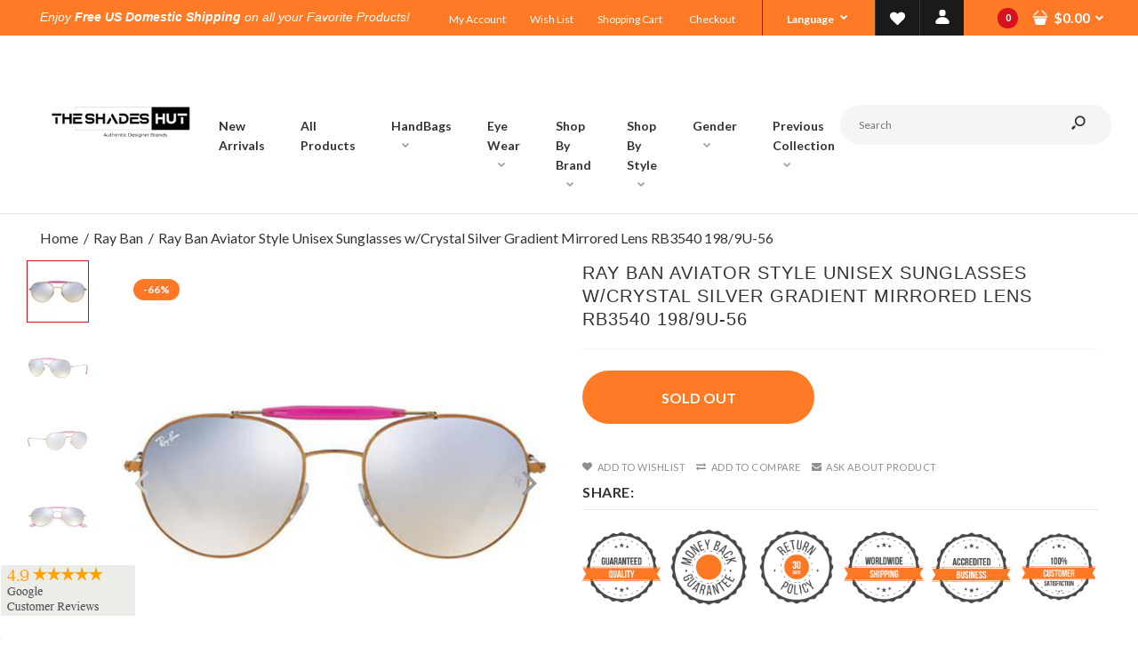

--- FILE ---
content_type: text/html; charset=utf-8
request_url: https://theshadeshut.com/products/ray-ban-pilot-unisex-sunglasses-w-crystal-silver-gradient-mirrored-lens-rb3540-198-9u-56
body_size: 26068
content:
	<!DOCTYPE html>
<!--[if IE 7]><html lang="en" class="ie7 responsive"><![endif]-->
<!--[if IE 8]><html lang="en" class="ie8 responsive"><![endif]-->
<!--[if IE 9]><html lang="en" class="ie9 responsive"><![endif]-->
<!--[if !IE]><!--><html lang="en" class="responsive"><!--<![endif]-->
<head>
  
  <meta charset="utf-8" />
  <meta name="google-site-verification" content="Ya2zbtrweVctruUZ2SCYy8HQArw7CkC_9A3LrynBafg" />
  <!--[if IE]><meta http-equiv='X-UA-Compatible' content='IE=edge,chrome=1' /><![endif]--><meta name="viewport" content="width=device-width, initial-scale=1, minimum-scale=1, maximum-scale=1" /><link rel="canonical" href="https://theshadeshut.com/products/ray-ban-pilot-unisex-sunglasses-w-crystal-silver-gradient-mirrored-lens-rb3540-198-9u-56" /><link rel="shortcut icon" href="//theshadeshut.com/cdn/shop/t/34/assets/favicon.png?v=178039497422974902781617382192" type="image/x-icon" /><link rel="apple-touch-icon-precomposed" href="//theshadeshut.com/cdn/shop/t/34/assets/iphone_icon.png?v=174849170940575248161617382212" /><link rel="apple-touch-icon-precomposed" sizes="114x114" href="//theshadeshut.com/cdn/shop/t/34/assets/iphone_icon_retina.png?v=126359768349573265511617382212" /><link rel="apple-touch-icon-precomposed" sizes="72x72" href="//theshadeshut.com/cdn/shop/t/34/assets/ipad_icon.png?v=75768811350477163401617382211" /><link rel="apple-touch-icon-precomposed" sizes="144x144" href="//theshadeshut.com/cdn/shop/t/34/assets/ipad_icon_retina.png?v=15535303201995109431617382211" /><!--<meta name="description" content="RayBan Aviator Unisex Sunglasses with Gradient Lens RB3540 198/9U-56| Return Policy | Free Shipping" />><title>RayBan Aviator Unisex Sunglasses with Gradient Lens RB3540 198/9U-56-TheShadesHut | The Shades Hut</title><!-- "snippets/SEOManager.liquid" was not rendered, the associated app was uninstalled -->

<link href="//fonts.googleapis.com/css?family=Sans+Serif:300italic,400italic,500italic,600italic,700italic,800italic,100,200,300,400,500,600,700,800&subset=cyrillic-ext,greek-ext,latin,latin-ext,cyrillic,greek,vietnamese" rel='stylesheet' type='text/css' /><link href="//fonts.googleapis.com/css?family=Lato:300italic,400italic,500italic,600italic,700italic,800italic,100,200,300,400,500,600,700,800&subset=cyrillic-ext,greek-ext,latin,latin-ext,cyrillic,greek,vietnamese" rel='stylesheet' type='text/css' />
<!-- /snippets/social-meta-tags.liquid -->
<meta property="og:site_name" content="The Shades Hut">
<meta property="og:url" content="https://theshadeshut.com/products/ray-ban-pilot-unisex-sunglasses-w-crystal-silver-gradient-mirrored-lens-rb3540-198-9u-56">
<meta property="og:title" content="Ray Ban Aviator Style Unisex Sunglasses w/Crystal Silver Gradient Mirrored Lens RB3540 198/9U-56">
<meta property="og:type" content="product">
<meta property="og:description" content="RayBan Aviator Unisex Sunglasses with Gradient Lens RB3540 198/9U-56| Return Policy | Free Shipping"><meta property="og:price:amount" content="99.99">
  <meta property="og:price:currency" content="USD">
  <meta property="og:price:amount_currency" content="$99.99"><meta property="og:image" content="http://theshadeshut.com/cdn/shop/products/abd3a0c5-c9ea-427e-a312-ef830bf2fdae_1024x1024.jpg?v=1621443852"><meta property="og:image" content="http://theshadeshut.com/cdn/shop/products/s-l1600_8bc8c8f9-90e5-400e-bee9-54914daad123_1024x1024.jpg?v=1621443852"><meta property="og:image" content="http://theshadeshut.com/cdn/shop/products/8053672611830_0011__45451__66516.1562644141_1024x1024.jpg?v=1621443852">
<meta property="og:image:secure_url" content="https://theshadeshut.com/cdn/shop/products/abd3a0c5-c9ea-427e-a312-ef830bf2fdae_1024x1024.jpg?v=1621443852"><meta property="og:image:secure_url" content="https://theshadeshut.com/cdn/shop/products/s-l1600_8bc8c8f9-90e5-400e-bee9-54914daad123_1024x1024.jpg?v=1621443852"><meta property="og:image:secure_url" content="https://theshadeshut.com/cdn/shop/products/8053672611830_0011__45451__66516.1562644141_1024x1024.jpg?v=1621443852">

<meta name="twitter:site" content="@">
<meta name="twitter:card" content="summary_large_image">
<meta name="twitter:title" content="Ray Ban Aviator Style Unisex Sunglasses w/Crystal Silver Gradient Mirrored Lens RB3540 198/9U-56">
<meta name="twitter:description" content="RayBan Aviator Unisex Sunglasses with Gradient Lens RB3540 198/9U-56| Return Policy | Free Shipping">
<link href="//theshadeshut.com/cdn/shop/t/34/assets/rt.vendors.scss.css?v=155720696373850265071703271221" rel="stylesheet" type="text/css" media="all" /><link href="//theshadeshut.com/cdn/shop/t/34/assets/rt.application.scss.css?v=34579899026354107161700762337" rel="stylesheet" type="text/css" media="all" /><link href="//theshadeshut.com/cdn/shop/t/34/assets/rt.custom.scss.css?v=107564698360074326321700762337" rel="stylesheet" type="text/css" media="all" /><link href="//theshadeshut.com/cdn/shop/t/34/assets/custom_code.scss.css?v=36665105799553133361617382187" rel="stylesheet" type="text/css" media="all" /><script>
window.sidebar=!1,
window.template="product",
window.rtl=!1,
window.popup_mailchimp_expire=1,
window.popup_mailchimp_period=0,
window.popup_mailchimp_delay=200,
window.popup_mailchimp_close=0,
window.products={},window.product_image_zoom=0,
window.asset_url="//theshadeshut.com/cdn/shop/t/34/assets/?v=1869",
window.swatch_color=false,
window.swatch_size=true,
window.shopping_cart_type="ajax_popup",
window.contact_map_address="601 Route 206, Suite 26-437, Hillsborough 08844, United States",
window.money_format="${{amount}}",
window.show_multiple_currencies=false,window.all_results_text="See all results",
window.megamenu_active=!1,
window.megamenu_hover=!1,
window.megamenu_responsive=!1,
window.megamenu_responsive_design="yes",
window.fixed_header="header",
window.compare="1",
window.pitem_row="2",
window.swatch_color="",
window.swatch_size="1",
window.swatch_color_advanced="1";
window.hn_use = false;
window.hn_once = false;
window.social_instagram = false;
var theme = {
  apps: {
    details: "Details",
    buyNow: "Buy now",
  },
  strings: {
    addToCart: "Add to cart",
    soldOut: "Sold Out",
    unavailable: "Unavailable",
    inStock: "In stock",
    available: "Available",
    outStock: "Sold Out",
    sale: "Sale",
    btn_select_options: "Select options",
    btn_add_to_cart: "Add to cart"
  },
  inventory: false,
  sale_percentages: null,
  asset_url: "\/\/theshadeshut.com\/cdn\/shop\/t\/34\/assets\/?v=1869"
}
 
</script>
<script src="//theshadeshut.com/cdn/shop/t/34/assets/jquery-2.1.4.min.js?v=3135571069599077391617382213" defer="defer"></script><script type="text/javascript">
  var weketingShop = {
    shop:"vision-circus.myshopify.com",
    moneyFormat:"${{amount}}",
    cartJson:0,productJson:{"id":4497763795081,"title":"Ray Ban Aviator Style Unisex Sunglasses w\/Crystal Silver Gradient Mirrored Lens RB3540 198\/9U-56","handle":"ray-ban-pilot-unisex-sunglasses-w-crystal-silver-gradient-mirrored-lens-rb3540-198-9u-56","description":"Ray Ban \u003cspan\u003eAviator \u003c\/span\u003eStyle Unisex Sunglasses Having Bronze Copper Color Metal Frame with Crystal Silver Gradient Mirrored Lens.\u003cbr\u003e\u003cbr\u003e\n\u003cul\u003e\n\u003cli\u003eBrand: Ray Ban\u003c\/li\u003e\n\u003cli\u003eStyle: \u003cspan\u003eAviator\u003c\/span\u003e\n\u003c\/li\u003e\n\u003cli\u003eModel Number: RB3540 198\/9U-56\u003c\/li\u003e\n\u003cli\u003eGender: Unisex\u003c\/li\u003e\n\u003cli\u003eFrame Color: Bronze Copper\u003c\/li\u003e\n\u003cli\u003eFrame Type: Full Rim\u003c\/li\u003e\n\u003cli\u003eFrame Material: Metal\u003c\/li\u003e\n\u003cli\u003eLens Color: Crystal Silver\u003c\/li\u003e\n\u003cli\u003eLens Technology: Gradient Mirrored\u003c\/li\u003e\n\u003cli\u003eLens Size: 56 mm\u003c\/li\u003e\n\u003cli\u003eBridge Size 18 mm\u003c\/li\u003e\n\u003cli\u003eTemple Length 140 mm\u003c\/li\u003e\n\u003cli\u003eUPC: 8053672611892\u003c\/li\u003e\n\u003cli\u003eBin: RB-21\u003c\/li\u003e\n\u003cli\u003eAccessories: Full Retail Package*\u003c\/li\u003e\n\u003c\/ul\u003e","published_at":"2020-01-20T10:25:00-05:00","created_at":"2020-01-20T10:29:08-05:00","vendor":"Ray Ban","type":"Sunglasses","tags":["56","Aviator","Brown","Gold","Gradient","Metal","Mirrored","Ray Ban","Silver","Under $100","Unisex"],"price":9999,"price_min":9999,"price_max":9999,"available":false,"price_varies":false,"compare_at_price":28900,"compare_at_price_min":28900,"compare_at_price_max":28900,"compare_at_price_varies":false,"variants":[{"id":31901112729737,"title":"Default Title","option1":"Default Title","option2":null,"option3":null,"sku":"RB3540 198\/9U-56","requires_shipping":true,"taxable":true,"featured_image":null,"available":false,"name":"Ray Ban Aviator Style Unisex Sunglasses w\/Crystal Silver Gradient Mirrored Lens RB3540 198\/9U-56","public_title":null,"options":["Default Title"],"price":9999,"weight":454,"compare_at_price":28900,"inventory_management":"shopify","barcode":"8053672611892","requires_selling_plan":false,"selling_plan_allocations":[]}],"images":["\/\/theshadeshut.com\/cdn\/shop\/products\/abd3a0c5-c9ea-427e-a312-ef830bf2fdae.jpg?v=1621443852","\/\/theshadeshut.com\/cdn\/shop\/products\/s-l1600_8bc8c8f9-90e5-400e-bee9-54914daad123.jpg?v=1621443852","\/\/theshadeshut.com\/cdn\/shop\/products\/8053672611830_0011__45451__66516.1562644141.jpg?v=1621443852","\/\/theshadeshut.com\/cdn\/shop\/products\/8053672611892_shad_fr.jpg?v=1621443853","\/\/theshadeshut.com\/cdn\/shop\/products\/8a181559-618c-4462-ad57-8fac96e42daa.jpg?v=1621443853","\/\/theshadeshut.com\/cdn\/shop\/products\/Ray-Ban_f57309b9-dd77-4e6e-a73e-1edb8289241d.jpg?v=1621443853"],"featured_image":"\/\/theshadeshut.com\/cdn\/shop\/products\/abd3a0c5-c9ea-427e-a312-ef830bf2fdae.jpg?v=1621443852","options":["Title"],"media":[{"alt":"RayBan Aviator Unisex Sunglasses with Gradient Lens RB3540 198\/9U-56","id":6297062539401,"position":1,"preview_image":{"aspect_ratio":1.0,"height":1000,"width":1000,"src":"\/\/theshadeshut.com\/cdn\/shop\/products\/abd3a0c5-c9ea-427e-a312-ef830bf2fdae.jpg?v=1621443852"},"aspect_ratio":1.0,"height":1000,"media_type":"image","src":"\/\/theshadeshut.com\/cdn\/shop\/products\/abd3a0c5-c9ea-427e-a312-ef830bf2fdae.jpg?v=1621443852","width":1000},{"alt":"RayBan Aviator Unisex Sunglasses with Gradient Lens RB3540 198\/9U-56","id":6297062506633,"position":2,"preview_image":{"aspect_ratio":1.0,"height":1000,"width":1000,"src":"\/\/theshadeshut.com\/cdn\/shop\/products\/s-l1600_8bc8c8f9-90e5-400e-bee9-54914daad123.jpg?v=1621443852"},"aspect_ratio":1.0,"height":1000,"media_type":"image","src":"\/\/theshadeshut.com\/cdn\/shop\/products\/s-l1600_8bc8c8f9-90e5-400e-bee9-54914daad123.jpg?v=1621443852","width":1000},{"alt":"RayBan Aviator Unisex Sunglasses with Gradient Lens RB3540 198\/9U-56","id":6297062572169,"position":3,"preview_image":{"aspect_ratio":1.0,"height":1000,"width":1000,"src":"\/\/theshadeshut.com\/cdn\/shop\/products\/8053672611830_0011__45451__66516.1562644141.jpg?v=1621443852"},"aspect_ratio":1.0,"height":1000,"media_type":"image","src":"\/\/theshadeshut.com\/cdn\/shop\/products\/8053672611830_0011__45451__66516.1562644141.jpg?v=1621443852","width":1000},{"alt":"RayBan Aviator Unisex Sunglasses with Gradient Lens RB3540 198\/9U-56","id":6297062604937,"position":4,"preview_image":{"aspect_ratio":1.0,"height":1000,"width":1000,"src":"\/\/theshadeshut.com\/cdn\/shop\/products\/8053672611892_shad_fr.jpg?v=1621443853"},"aspect_ratio":1.0,"height":1000,"media_type":"image","src":"\/\/theshadeshut.com\/cdn\/shop\/products\/8053672611892_shad_fr.jpg?v=1621443853","width":1000},{"alt":"RayBan Aviator Unisex Sunglasses with Gradient Lens RB3540 198\/9U-56","id":6297062670473,"position":5,"preview_image":{"aspect_ratio":1.0,"height":1000,"width":1000,"src":"\/\/theshadeshut.com\/cdn\/shop\/products\/8a181559-618c-4462-ad57-8fac96e42daa.jpg?v=1621443853"},"aspect_ratio":1.0,"height":1000,"media_type":"image","src":"\/\/theshadeshut.com\/cdn\/shop\/products\/8a181559-618c-4462-ad57-8fac96e42daa.jpg?v=1621443853","width":1000},{"alt":"RayBan Aviator Unisex Sunglasses with Gradient Lens RB3540 198\/9U-56","id":6297062703241,"position":6,"preview_image":{"aspect_ratio":1.0,"height":1000,"width":1000,"src":"\/\/theshadeshut.com\/cdn\/shop\/products\/Ray-Ban_f57309b9-dd77-4e6e-a73e-1edb8289241d.jpg?v=1621443853"},"aspect_ratio":1.0,"height":1000,"media_type":"image","src":"\/\/theshadeshut.com\/cdn\/shop\/products\/Ray-Ban_f57309b9-dd77-4e6e-a73e-1edb8289241d.jpg?v=1621443853","width":1000}],"requires_selling_plan":false,"selling_plan_groups":[],"content":"Ray Ban \u003cspan\u003eAviator \u003c\/span\u003eStyle Unisex Sunglasses Having Bronze Copper Color Metal Frame with Crystal Silver Gradient Mirrored Lens.\u003cbr\u003e\u003cbr\u003e\n\u003cul\u003e\n\u003cli\u003eBrand: Ray Ban\u003c\/li\u003e\n\u003cli\u003eStyle: \u003cspan\u003eAviator\u003c\/span\u003e\n\u003c\/li\u003e\n\u003cli\u003eModel Number: RB3540 198\/9U-56\u003c\/li\u003e\n\u003cli\u003eGender: Unisex\u003c\/li\u003e\n\u003cli\u003eFrame Color: Bronze Copper\u003c\/li\u003e\n\u003cli\u003eFrame Type: Full Rim\u003c\/li\u003e\n\u003cli\u003eFrame Material: Metal\u003c\/li\u003e\n\u003cli\u003eLens Color: Crystal Silver\u003c\/li\u003e\n\u003cli\u003eLens Technology: Gradient Mirrored\u003c\/li\u003e\n\u003cli\u003eLens Size: 56 mm\u003c\/li\u003e\n\u003cli\u003eBridge Size 18 mm\u003c\/li\u003e\n\u003cli\u003eTemple Length 140 mm\u003c\/li\u003e\n\u003cli\u003eUPC: 8053672611892\u003c\/li\u003e\n\u003cli\u003eBin: RB-21\u003c\/li\u003e\n\u003cli\u003eAccessories: Full Retail Package*\u003c\/li\u003e\n\u003c\/ul\u003e"},};
</script><script>window.performance && window.performance.mark && window.performance.mark('shopify.content_for_header.start');</script><meta name="google-site-verification" content="xI6NLkqBCU2wuCoCFm-WmCapNvoXlBiJjkV3kROTCts">
<meta id="shopify-digital-wallet" name="shopify-digital-wallet" content="/3186229359/digital_wallets/dialog">
<meta name="shopify-checkout-api-token" content="3cec4f29adacab8c4b2fe5ff9d745d0e">
<meta id="in-context-paypal-metadata" data-shop-id="3186229359" data-venmo-supported="false" data-environment="production" data-locale="en_US" data-paypal-v4="true" data-currency="USD">
<link rel="alternate" type="application/json+oembed" href="https://theshadeshut.com/products/ray-ban-pilot-unisex-sunglasses-w-crystal-silver-gradient-mirrored-lens-rb3540-198-9u-56.oembed">
<script async="async" src="/checkouts/internal/preloads.js?locale=en-US"></script>
<link rel="preconnect" href="https://shop.app" crossorigin="anonymous">
<script async="async" src="https://shop.app/checkouts/internal/preloads.js?locale=en-US&shop_id=3186229359" crossorigin="anonymous"></script>
<script id="apple-pay-shop-capabilities" type="application/json">{"shopId":3186229359,"countryCode":"US","currencyCode":"USD","merchantCapabilities":["supports3DS"],"merchantId":"gid:\/\/shopify\/Shop\/3186229359","merchantName":"The Shades Hut","requiredBillingContactFields":["postalAddress","email","phone"],"requiredShippingContactFields":["postalAddress","email","phone"],"shippingType":"shipping","supportedNetworks":["visa","masterCard","amex","discover","elo","jcb"],"total":{"type":"pending","label":"The Shades Hut","amount":"1.00"},"shopifyPaymentsEnabled":true,"supportsSubscriptions":true}</script>
<script id="shopify-features" type="application/json">{"accessToken":"3cec4f29adacab8c4b2fe5ff9d745d0e","betas":["rich-media-storefront-analytics"],"domain":"theshadeshut.com","predictiveSearch":true,"shopId":3186229359,"locale":"en"}</script>
<script>var Shopify = Shopify || {};
Shopify.shop = "vision-circus.myshopify.com";
Shopify.locale = "en";
Shopify.currency = {"active":"USD","rate":"1.0"};
Shopify.country = "US";
Shopify.theme = {"name":"Copy of Test SpectrumBPO Theme live","id":121497419942,"schema_name":"Fastor","schema_version":"4.1.1","theme_store_id":null,"role":"main"};
Shopify.theme.handle = "null";
Shopify.theme.style = {"id":null,"handle":null};
Shopify.cdnHost = "theshadeshut.com/cdn";
Shopify.routes = Shopify.routes || {};
Shopify.routes.root = "/";</script>
<script type="module">!function(o){(o.Shopify=o.Shopify||{}).modules=!0}(window);</script>
<script>!function(o){function n(){var o=[];function n(){o.push(Array.prototype.slice.apply(arguments))}return n.q=o,n}var t=o.Shopify=o.Shopify||{};t.loadFeatures=n(),t.autoloadFeatures=n()}(window);</script>
<script>
  window.ShopifyPay = window.ShopifyPay || {};
  window.ShopifyPay.apiHost = "shop.app\/pay";
  window.ShopifyPay.redirectState = null;
</script>
<script id="shop-js-analytics" type="application/json">{"pageType":"product"}</script>
<script defer="defer" async type="module" src="//theshadeshut.com/cdn/shopifycloud/shop-js/modules/v2/client.init-shop-cart-sync_BT-GjEfc.en.esm.js"></script>
<script defer="defer" async type="module" src="//theshadeshut.com/cdn/shopifycloud/shop-js/modules/v2/chunk.common_D58fp_Oc.esm.js"></script>
<script defer="defer" async type="module" src="//theshadeshut.com/cdn/shopifycloud/shop-js/modules/v2/chunk.modal_xMitdFEc.esm.js"></script>
<script type="module">
  await import("//theshadeshut.com/cdn/shopifycloud/shop-js/modules/v2/client.init-shop-cart-sync_BT-GjEfc.en.esm.js");
await import("//theshadeshut.com/cdn/shopifycloud/shop-js/modules/v2/chunk.common_D58fp_Oc.esm.js");
await import("//theshadeshut.com/cdn/shopifycloud/shop-js/modules/v2/chunk.modal_xMitdFEc.esm.js");

  window.Shopify.SignInWithShop?.initShopCartSync?.({"fedCMEnabled":true,"windoidEnabled":true});

</script>
<script>
  window.Shopify = window.Shopify || {};
  if (!window.Shopify.featureAssets) window.Shopify.featureAssets = {};
  window.Shopify.featureAssets['shop-js'] = {"shop-cart-sync":["modules/v2/client.shop-cart-sync_DZOKe7Ll.en.esm.js","modules/v2/chunk.common_D58fp_Oc.esm.js","modules/v2/chunk.modal_xMitdFEc.esm.js"],"init-fed-cm":["modules/v2/client.init-fed-cm_B6oLuCjv.en.esm.js","modules/v2/chunk.common_D58fp_Oc.esm.js","modules/v2/chunk.modal_xMitdFEc.esm.js"],"shop-cash-offers":["modules/v2/client.shop-cash-offers_D2sdYoxE.en.esm.js","modules/v2/chunk.common_D58fp_Oc.esm.js","modules/v2/chunk.modal_xMitdFEc.esm.js"],"shop-login-button":["modules/v2/client.shop-login-button_QeVjl5Y3.en.esm.js","modules/v2/chunk.common_D58fp_Oc.esm.js","modules/v2/chunk.modal_xMitdFEc.esm.js"],"pay-button":["modules/v2/client.pay-button_DXTOsIq6.en.esm.js","modules/v2/chunk.common_D58fp_Oc.esm.js","modules/v2/chunk.modal_xMitdFEc.esm.js"],"shop-button":["modules/v2/client.shop-button_DQZHx9pm.en.esm.js","modules/v2/chunk.common_D58fp_Oc.esm.js","modules/v2/chunk.modal_xMitdFEc.esm.js"],"avatar":["modules/v2/client.avatar_BTnouDA3.en.esm.js"],"init-windoid":["modules/v2/client.init-windoid_CR1B-cfM.en.esm.js","modules/v2/chunk.common_D58fp_Oc.esm.js","modules/v2/chunk.modal_xMitdFEc.esm.js"],"init-shop-for-new-customer-accounts":["modules/v2/client.init-shop-for-new-customer-accounts_C_vY_xzh.en.esm.js","modules/v2/client.shop-login-button_QeVjl5Y3.en.esm.js","modules/v2/chunk.common_D58fp_Oc.esm.js","modules/v2/chunk.modal_xMitdFEc.esm.js"],"init-shop-email-lookup-coordinator":["modules/v2/client.init-shop-email-lookup-coordinator_BI7n9ZSv.en.esm.js","modules/v2/chunk.common_D58fp_Oc.esm.js","modules/v2/chunk.modal_xMitdFEc.esm.js"],"init-shop-cart-sync":["modules/v2/client.init-shop-cart-sync_BT-GjEfc.en.esm.js","modules/v2/chunk.common_D58fp_Oc.esm.js","modules/v2/chunk.modal_xMitdFEc.esm.js"],"shop-toast-manager":["modules/v2/client.shop-toast-manager_DiYdP3xc.en.esm.js","modules/v2/chunk.common_D58fp_Oc.esm.js","modules/v2/chunk.modal_xMitdFEc.esm.js"],"init-customer-accounts":["modules/v2/client.init-customer-accounts_D9ZNqS-Q.en.esm.js","modules/v2/client.shop-login-button_QeVjl5Y3.en.esm.js","modules/v2/chunk.common_D58fp_Oc.esm.js","modules/v2/chunk.modal_xMitdFEc.esm.js"],"init-customer-accounts-sign-up":["modules/v2/client.init-customer-accounts-sign-up_iGw4briv.en.esm.js","modules/v2/client.shop-login-button_QeVjl5Y3.en.esm.js","modules/v2/chunk.common_D58fp_Oc.esm.js","modules/v2/chunk.modal_xMitdFEc.esm.js"],"shop-follow-button":["modules/v2/client.shop-follow-button_CqMgW2wH.en.esm.js","modules/v2/chunk.common_D58fp_Oc.esm.js","modules/v2/chunk.modal_xMitdFEc.esm.js"],"checkout-modal":["modules/v2/client.checkout-modal_xHeaAweL.en.esm.js","modules/v2/chunk.common_D58fp_Oc.esm.js","modules/v2/chunk.modal_xMitdFEc.esm.js"],"shop-login":["modules/v2/client.shop-login_D91U-Q7h.en.esm.js","modules/v2/chunk.common_D58fp_Oc.esm.js","modules/v2/chunk.modal_xMitdFEc.esm.js"],"lead-capture":["modules/v2/client.lead-capture_BJmE1dJe.en.esm.js","modules/v2/chunk.common_D58fp_Oc.esm.js","modules/v2/chunk.modal_xMitdFEc.esm.js"],"payment-terms":["modules/v2/client.payment-terms_Ci9AEqFq.en.esm.js","modules/v2/chunk.common_D58fp_Oc.esm.js","modules/v2/chunk.modal_xMitdFEc.esm.js"]};
</script>
<script>(function() {
  var isLoaded = false;
  function asyncLoad() {
    if (isLoaded) return;
    isLoaded = true;
    var urls = ["https:\/\/www.paypal.com\/tagmanager\/pptm.js?id=599b799a-b551-4736-8cf7-c39aadbf9be9\u0026shop=vision-circus.myshopify.com","https:\/\/embed.tawk.to\/widget-script\/5bd3a675476c2f239ff6387f\/default.js?shop=vision-circus.myshopify.com","\/\/shopify.privy.com\/widget.js?shop=vision-circus.myshopify.com","https:\/\/s3.eu-west-1.amazonaws.com\/production-klarna-il-shopify-osm\/a6c5e37d3b587ca7438f15aa90b429b47085a035\/vision-circus.myshopify.com-1708597554099.js?shop=vision-circus.myshopify.com","https:\/\/a.mailmunch.co\/widgets\/site-549040-e4f18fb02fd5b24c621b80f28d0c6a36ca1f0413.js?shop=vision-circus.myshopify.com"];
    for (var i = 0; i < urls.length; i++) {
      var s = document.createElement('script');
      s.type = 'text/javascript';
      s.async = true;
      s.src = urls[i];
      var x = document.getElementsByTagName('script')[0];
      x.parentNode.insertBefore(s, x);
    }
  };
  if(window.attachEvent) {
    window.attachEvent('onload', asyncLoad);
  } else {
    window.addEventListener('load', asyncLoad, false);
  }
})();</script>
<script id="__st">var __st={"a":3186229359,"offset":-18000,"reqid":"a2dfc442-e510-4391-9ece-16ac2b367b74-1769066606","pageurl":"theshadeshut.com\/products\/ray-ban-pilot-unisex-sunglasses-w-crystal-silver-gradient-mirrored-lens-rb3540-198-9u-56","u":"62b389211033","p":"product","rtyp":"product","rid":4497763795081};</script>
<script>window.ShopifyPaypalV4VisibilityTracking = true;</script>
<script id="captcha-bootstrap">!function(){'use strict';const t='contact',e='account',n='new_comment',o=[[t,t],['blogs',n],['comments',n],[t,'customer']],c=[[e,'customer_login'],[e,'guest_login'],[e,'recover_customer_password'],[e,'create_customer']],r=t=>t.map((([t,e])=>`form[action*='/${t}']:not([data-nocaptcha='true']) input[name='form_type'][value='${e}']`)).join(','),a=t=>()=>t?[...document.querySelectorAll(t)].map((t=>t.form)):[];function s(){const t=[...o],e=r(t);return a(e)}const i='password',u='form_key',d=['recaptcha-v3-token','g-recaptcha-response','h-captcha-response',i],f=()=>{try{return window.sessionStorage}catch{return}},m='__shopify_v',_=t=>t.elements[u];function p(t,e,n=!1){try{const o=window.sessionStorage,c=JSON.parse(o.getItem(e)),{data:r}=function(t){const{data:e,action:n}=t;return t[m]||n?{data:e,action:n}:{data:t,action:n}}(c);for(const[e,n]of Object.entries(r))t.elements[e]&&(t.elements[e].value=n);n&&o.removeItem(e)}catch(o){console.error('form repopulation failed',{error:o})}}const l='form_type',E='cptcha';function T(t){t.dataset[E]=!0}const w=window,h=w.document,L='Shopify',v='ce_forms',y='captcha';let A=!1;((t,e)=>{const n=(g='f06e6c50-85a8-45c8-87d0-21a2b65856fe',I='https://cdn.shopify.com/shopifycloud/storefront-forms-hcaptcha/ce_storefront_forms_captcha_hcaptcha.v1.5.2.iife.js',D={infoText:'Protected by hCaptcha',privacyText:'Privacy',termsText:'Terms'},(t,e,n)=>{const o=w[L][v],c=o.bindForm;if(c)return c(t,g,e,D).then(n);var r;o.q.push([[t,g,e,D],n]),r=I,A||(h.body.append(Object.assign(h.createElement('script'),{id:'captcha-provider',async:!0,src:r})),A=!0)});var g,I,D;w[L]=w[L]||{},w[L][v]=w[L][v]||{},w[L][v].q=[],w[L][y]=w[L][y]||{},w[L][y].protect=function(t,e){n(t,void 0,e),T(t)},Object.freeze(w[L][y]),function(t,e,n,w,h,L){const[v,y,A,g]=function(t,e,n){const i=e?o:[],u=t?c:[],d=[...i,...u],f=r(d),m=r(i),_=r(d.filter((([t,e])=>n.includes(e))));return[a(f),a(m),a(_),s()]}(w,h,L),I=t=>{const e=t.target;return e instanceof HTMLFormElement?e:e&&e.form},D=t=>v().includes(t);t.addEventListener('submit',(t=>{const e=I(t);if(!e)return;const n=D(e)&&!e.dataset.hcaptchaBound&&!e.dataset.recaptchaBound,o=_(e),c=g().includes(e)&&(!o||!o.value);(n||c)&&t.preventDefault(),c&&!n&&(function(t){try{if(!f())return;!function(t){const e=f();if(!e)return;const n=_(t);if(!n)return;const o=n.value;o&&e.removeItem(o)}(t);const e=Array.from(Array(32),(()=>Math.random().toString(36)[2])).join('');!function(t,e){_(t)||t.append(Object.assign(document.createElement('input'),{type:'hidden',name:u})),t.elements[u].value=e}(t,e),function(t,e){const n=f();if(!n)return;const o=[...t.querySelectorAll(`input[type='${i}']`)].map((({name:t})=>t)),c=[...d,...o],r={};for(const[a,s]of new FormData(t).entries())c.includes(a)||(r[a]=s);n.setItem(e,JSON.stringify({[m]:1,action:t.action,data:r}))}(t,e)}catch(e){console.error('failed to persist form',e)}}(e),e.submit())}));const S=(t,e)=>{t&&!t.dataset[E]&&(n(t,e.some((e=>e===t))),T(t))};for(const o of['focusin','change'])t.addEventListener(o,(t=>{const e=I(t);D(e)&&S(e,y())}));const B=e.get('form_key'),M=e.get(l),P=B&&M;t.addEventListener('DOMContentLoaded',(()=>{const t=y();if(P)for(const e of t)e.elements[l].value===M&&p(e,B);[...new Set([...A(),...v().filter((t=>'true'===t.dataset.shopifyCaptcha))])].forEach((e=>S(e,t)))}))}(h,new URLSearchParams(w.location.search),n,t,e,['guest_login'])})(!0,!0)}();</script>
<script integrity="sha256-4kQ18oKyAcykRKYeNunJcIwy7WH5gtpwJnB7kiuLZ1E=" data-source-attribution="shopify.loadfeatures" defer="defer" src="//theshadeshut.com/cdn/shopifycloud/storefront/assets/storefront/load_feature-a0a9edcb.js" crossorigin="anonymous"></script>
<script crossorigin="anonymous" defer="defer" src="//theshadeshut.com/cdn/shopifycloud/storefront/assets/shopify_pay/storefront-65b4c6d7.js?v=20250812"></script>
<script data-source-attribution="shopify.dynamic_checkout.dynamic.init">var Shopify=Shopify||{};Shopify.PaymentButton=Shopify.PaymentButton||{isStorefrontPortableWallets:!0,init:function(){window.Shopify.PaymentButton.init=function(){};var t=document.createElement("script");t.src="https://theshadeshut.com/cdn/shopifycloud/portable-wallets/latest/portable-wallets.en.js",t.type="module",document.head.appendChild(t)}};
</script>
<script data-source-attribution="shopify.dynamic_checkout.buyer_consent">
  function portableWalletsHideBuyerConsent(e){var t=document.getElementById("shopify-buyer-consent"),n=document.getElementById("shopify-subscription-policy-button");t&&n&&(t.classList.add("hidden"),t.setAttribute("aria-hidden","true"),n.removeEventListener("click",e))}function portableWalletsShowBuyerConsent(e){var t=document.getElementById("shopify-buyer-consent"),n=document.getElementById("shopify-subscription-policy-button");t&&n&&(t.classList.remove("hidden"),t.removeAttribute("aria-hidden"),n.addEventListener("click",e))}window.Shopify?.PaymentButton&&(window.Shopify.PaymentButton.hideBuyerConsent=portableWalletsHideBuyerConsent,window.Shopify.PaymentButton.showBuyerConsent=portableWalletsShowBuyerConsent);
</script>
<script data-source-attribution="shopify.dynamic_checkout.cart.bootstrap">document.addEventListener("DOMContentLoaded",(function(){function t(){return document.querySelector("shopify-accelerated-checkout-cart, shopify-accelerated-checkout")}if(t())Shopify.PaymentButton.init();else{new MutationObserver((function(e,n){t()&&(Shopify.PaymentButton.init(),n.disconnect())})).observe(document.body,{childList:!0,subtree:!0})}}));
</script>
<link id="shopify-accelerated-checkout-styles" rel="stylesheet" media="screen" href="https://theshadeshut.com/cdn/shopifycloud/portable-wallets/latest/accelerated-checkout-backwards-compat.css" crossorigin="anonymous">
<style id="shopify-accelerated-checkout-cart">
        #shopify-buyer-consent {
  margin-top: 1em;
  display: inline-block;
  width: 100%;
}

#shopify-buyer-consent.hidden {
  display: none;
}

#shopify-subscription-policy-button {
  background: none;
  border: none;
  padding: 0;
  text-decoration: underline;
  font-size: inherit;
  cursor: pointer;
}

#shopify-subscription-policy-button::before {
  box-shadow: none;
}

      </style>

<script>window.performance && window.performance.mark && window.performance.mark('shopify.content_for_header.end');</script>
  <meta name="google-site-verification" content="c56fj8FkHQ3yG7-JzFbofwWeT0tDZp4Q7390qhk2n5I" />
  <script>console.log('acccess checked')</script>
  
<script>window.KlarnaThemeGlobals={}; window.KlarnaThemeGlobals.data_purchase_amount=;window.KlarnaThemeGlobals.productVariants=[{"id":31901112729737,"title":"Default Title","option1":"Default Title","option2":null,"option3":null,"sku":"RB3540 198\/9U-56","requires_shipping":true,"taxable":true,"featured_image":null,"available":false,"name":"Ray Ban Aviator Style Unisex Sunglasses w\/Crystal Silver Gradient Mirrored Lens RB3540 198\/9U-56","public_title":null,"options":["Default Title"],"price":9999,"weight":454,"compare_at_price":28900,"inventory_management":"shopify","barcode":"8053672611892","requires_selling_plan":false,"selling_plan_allocations":[]}];window.KlarnaThemeGlobals.documentCopy=document.cloneNode(true);</script>
</body>

<!-- BeginConsistentCartAddon -->  <script>    Shopify.customer_logged_in = false ;  Shopify.customer_email = "" ;  Shopify.log_uuids = true;    </script>  <!-- EndConsistentCartAddon -->

<script>
    
    
    
    
    var gsf_conversion_data = {page_type : 'product', event : 'view_item', data : {product_data : [{variant_id : 31901112729737, product_id : 4497763795081, name : "Ray Ban Aviator Style Unisex Sunglasses w/Crystal Silver Gradient Mirrored Lens RB3540 198/9U-56", price : "99.99", currency : "USD", sku : "RB3540 198/9U-56", brand : "Ray Ban", variant : "Default Title", category : "Sunglasses"}], total_price : "99.99", shop_currency : "USD"}};
    
</script>
<link href="https://monorail-edge.shopifysvc.com" rel="dns-prefetch">
<script>(function(){if ("sendBeacon" in navigator && "performance" in window) {try {var session_token_from_headers = performance.getEntriesByType('navigation')[0].serverTiming.find(x => x.name == '_s').description;} catch {var session_token_from_headers = undefined;}var session_cookie_matches = document.cookie.match(/_shopify_s=([^;]*)/);var session_token_from_cookie = session_cookie_matches && session_cookie_matches.length === 2 ? session_cookie_matches[1] : "";var session_token = session_token_from_headers || session_token_from_cookie || "";function handle_abandonment_event(e) {var entries = performance.getEntries().filter(function(entry) {return /monorail-edge.shopifysvc.com/.test(entry.name);});if (!window.abandonment_tracked && entries.length === 0) {window.abandonment_tracked = true;var currentMs = Date.now();var navigation_start = performance.timing.navigationStart;var payload = {shop_id: 3186229359,url: window.location.href,navigation_start,duration: currentMs - navigation_start,session_token,page_type: "product"};window.navigator.sendBeacon("https://monorail-edge.shopifysvc.com/v1/produce", JSON.stringify({schema_id: "online_store_buyer_site_abandonment/1.1",payload: payload,metadata: {event_created_at_ms: currentMs,event_sent_at_ms: currentMs}}));}}window.addEventListener('pagehide', handle_abandonment_event);}}());</script>
<script id="web-pixels-manager-setup">(function e(e,d,r,n,o){if(void 0===o&&(o={}),!Boolean(null===(a=null===(i=window.Shopify)||void 0===i?void 0:i.analytics)||void 0===a?void 0:a.replayQueue)){var i,a;window.Shopify=window.Shopify||{};var t=window.Shopify;t.analytics=t.analytics||{};var s=t.analytics;s.replayQueue=[],s.publish=function(e,d,r){return s.replayQueue.push([e,d,r]),!0};try{self.performance.mark("wpm:start")}catch(e){}var l=function(){var e={modern:/Edge?\/(1{2}[4-9]|1[2-9]\d|[2-9]\d{2}|\d{4,})\.\d+(\.\d+|)|Firefox\/(1{2}[4-9]|1[2-9]\d|[2-9]\d{2}|\d{4,})\.\d+(\.\d+|)|Chrom(ium|e)\/(9{2}|\d{3,})\.\d+(\.\d+|)|(Maci|X1{2}).+ Version\/(15\.\d+|(1[6-9]|[2-9]\d|\d{3,})\.\d+)([,.]\d+|)( \(\w+\)|)( Mobile\/\w+|) Safari\/|Chrome.+OPR\/(9{2}|\d{3,})\.\d+\.\d+|(CPU[ +]OS|iPhone[ +]OS|CPU[ +]iPhone|CPU IPhone OS|CPU iPad OS)[ +]+(15[._]\d+|(1[6-9]|[2-9]\d|\d{3,})[._]\d+)([._]\d+|)|Android:?[ /-](13[3-9]|1[4-9]\d|[2-9]\d{2}|\d{4,})(\.\d+|)(\.\d+|)|Android.+Firefox\/(13[5-9]|1[4-9]\d|[2-9]\d{2}|\d{4,})\.\d+(\.\d+|)|Android.+Chrom(ium|e)\/(13[3-9]|1[4-9]\d|[2-9]\d{2}|\d{4,})\.\d+(\.\d+|)|SamsungBrowser\/([2-9]\d|\d{3,})\.\d+/,legacy:/Edge?\/(1[6-9]|[2-9]\d|\d{3,})\.\d+(\.\d+|)|Firefox\/(5[4-9]|[6-9]\d|\d{3,})\.\d+(\.\d+|)|Chrom(ium|e)\/(5[1-9]|[6-9]\d|\d{3,})\.\d+(\.\d+|)([\d.]+$|.*Safari\/(?![\d.]+ Edge\/[\d.]+$))|(Maci|X1{2}).+ Version\/(10\.\d+|(1[1-9]|[2-9]\d|\d{3,})\.\d+)([,.]\d+|)( \(\w+\)|)( Mobile\/\w+|) Safari\/|Chrome.+OPR\/(3[89]|[4-9]\d|\d{3,})\.\d+\.\d+|(CPU[ +]OS|iPhone[ +]OS|CPU[ +]iPhone|CPU IPhone OS|CPU iPad OS)[ +]+(10[._]\d+|(1[1-9]|[2-9]\d|\d{3,})[._]\d+)([._]\d+|)|Android:?[ /-](13[3-9]|1[4-9]\d|[2-9]\d{2}|\d{4,})(\.\d+|)(\.\d+|)|Mobile Safari.+OPR\/([89]\d|\d{3,})\.\d+\.\d+|Android.+Firefox\/(13[5-9]|1[4-9]\d|[2-9]\d{2}|\d{4,})\.\d+(\.\d+|)|Android.+Chrom(ium|e)\/(13[3-9]|1[4-9]\d|[2-9]\d{2}|\d{4,})\.\d+(\.\d+|)|Android.+(UC? ?Browser|UCWEB|U3)[ /]?(15\.([5-9]|\d{2,})|(1[6-9]|[2-9]\d|\d{3,})\.\d+)\.\d+|SamsungBrowser\/(5\.\d+|([6-9]|\d{2,})\.\d+)|Android.+MQ{2}Browser\/(14(\.(9|\d{2,})|)|(1[5-9]|[2-9]\d|\d{3,})(\.\d+|))(\.\d+|)|K[Aa][Ii]OS\/(3\.\d+|([4-9]|\d{2,})\.\d+)(\.\d+|)/},d=e.modern,r=e.legacy,n=navigator.userAgent;return n.match(d)?"modern":n.match(r)?"legacy":"unknown"}(),u="modern"===l?"modern":"legacy",c=(null!=n?n:{modern:"",legacy:""})[u],f=function(e){return[e.baseUrl,"/wpm","/b",e.hashVersion,"modern"===e.buildTarget?"m":"l",".js"].join("")}({baseUrl:d,hashVersion:r,buildTarget:u}),m=function(e){var d=e.version,r=e.bundleTarget,n=e.surface,o=e.pageUrl,i=e.monorailEndpoint;return{emit:function(e){var a=e.status,t=e.errorMsg,s=(new Date).getTime(),l=JSON.stringify({metadata:{event_sent_at_ms:s},events:[{schema_id:"web_pixels_manager_load/3.1",payload:{version:d,bundle_target:r,page_url:o,status:a,surface:n,error_msg:t},metadata:{event_created_at_ms:s}}]});if(!i)return console&&console.warn&&console.warn("[Web Pixels Manager] No Monorail endpoint provided, skipping logging."),!1;try{return self.navigator.sendBeacon.bind(self.navigator)(i,l)}catch(e){}var u=new XMLHttpRequest;try{return u.open("POST",i,!0),u.setRequestHeader("Content-Type","text/plain"),u.send(l),!0}catch(e){return console&&console.warn&&console.warn("[Web Pixels Manager] Got an unhandled error while logging to Monorail."),!1}}}}({version:r,bundleTarget:l,surface:e.surface,pageUrl:self.location.href,monorailEndpoint:e.monorailEndpoint});try{o.browserTarget=l,function(e){var d=e.src,r=e.async,n=void 0===r||r,o=e.onload,i=e.onerror,a=e.sri,t=e.scriptDataAttributes,s=void 0===t?{}:t,l=document.createElement("script"),u=document.querySelector("head"),c=document.querySelector("body");if(l.async=n,l.src=d,a&&(l.integrity=a,l.crossOrigin="anonymous"),s)for(var f in s)if(Object.prototype.hasOwnProperty.call(s,f))try{l.dataset[f]=s[f]}catch(e){}if(o&&l.addEventListener("load",o),i&&l.addEventListener("error",i),u)u.appendChild(l);else{if(!c)throw new Error("Did not find a head or body element to append the script");c.appendChild(l)}}({src:f,async:!0,onload:function(){if(!function(){var e,d;return Boolean(null===(d=null===(e=window.Shopify)||void 0===e?void 0:e.analytics)||void 0===d?void 0:d.initialized)}()){var d=window.webPixelsManager.init(e)||void 0;if(d){var r=window.Shopify.analytics;r.replayQueue.forEach((function(e){var r=e[0],n=e[1],o=e[2];d.publishCustomEvent(r,n,o)})),r.replayQueue=[],r.publish=d.publishCustomEvent,r.visitor=d.visitor,r.initialized=!0}}},onerror:function(){return m.emit({status:"failed",errorMsg:"".concat(f," has failed to load")})},sri:function(e){var d=/^sha384-[A-Za-z0-9+/=]+$/;return"string"==typeof e&&d.test(e)}(c)?c:"",scriptDataAttributes:o}),m.emit({status:"loading"})}catch(e){m.emit({status:"failed",errorMsg:(null==e?void 0:e.message)||"Unknown error"})}}})({shopId: 3186229359,storefrontBaseUrl: "https://theshadeshut.com",extensionsBaseUrl: "https://extensions.shopifycdn.com/cdn/shopifycloud/web-pixels-manager",monorailEndpoint: "https://monorail-edge.shopifysvc.com/unstable/produce_batch",surface: "storefront-renderer",enabledBetaFlags: ["2dca8a86"],webPixelsConfigList: [{"id":"569213094","configuration":"{\"config\":\"{\\\"pixel_id\\\":\\\"G-EXD6PMKMYS\\\",\\\"target_country\\\":\\\"US\\\",\\\"gtag_events\\\":[{\\\"type\\\":\\\"begin_checkout\\\",\\\"action_label\\\":\\\"G-EXD6PMKMYS\\\"},{\\\"type\\\":\\\"search\\\",\\\"action_label\\\":\\\"G-EXD6PMKMYS\\\"},{\\\"type\\\":\\\"view_item\\\",\\\"action_label\\\":[\\\"G-EXD6PMKMYS\\\",\\\"MC-3ST370EZH7\\\"]},{\\\"type\\\":\\\"purchase\\\",\\\"action_label\\\":[\\\"G-EXD6PMKMYS\\\",\\\"MC-3ST370EZH7\\\"]},{\\\"type\\\":\\\"page_view\\\",\\\"action_label\\\":[\\\"G-EXD6PMKMYS\\\",\\\"MC-3ST370EZH7\\\"]},{\\\"type\\\":\\\"add_payment_info\\\",\\\"action_label\\\":\\\"G-EXD6PMKMYS\\\"},{\\\"type\\\":\\\"add_to_cart\\\",\\\"action_label\\\":\\\"G-EXD6PMKMYS\\\"}],\\\"enable_monitoring_mode\\\":false}\"}","eventPayloadVersion":"v1","runtimeContext":"OPEN","scriptVersion":"b2a88bafab3e21179ed38636efcd8a93","type":"APP","apiClientId":1780363,"privacyPurposes":[],"dataSharingAdjustments":{"protectedCustomerApprovalScopes":["read_customer_address","read_customer_email","read_customer_name","read_customer_personal_data","read_customer_phone"]}},{"id":"301236390","configuration":"{\"pixel_id\":\"432960631111663\",\"pixel_type\":\"facebook_pixel\",\"metaapp_system_user_token\":\"-\"}","eventPayloadVersion":"v1","runtimeContext":"OPEN","scriptVersion":"ca16bc87fe92b6042fbaa3acc2fbdaa6","type":"APP","apiClientId":2329312,"privacyPurposes":["ANALYTICS","MARKETING","SALE_OF_DATA"],"dataSharingAdjustments":{"protectedCustomerApprovalScopes":["read_customer_address","read_customer_email","read_customer_name","read_customer_personal_data","read_customer_phone"]}},{"id":"137134246","configuration":"{\"tagID\":\"2613585004638\"}","eventPayloadVersion":"v1","runtimeContext":"STRICT","scriptVersion":"18031546ee651571ed29edbe71a3550b","type":"APP","apiClientId":3009811,"privacyPurposes":["ANALYTICS","MARKETING","SALE_OF_DATA"],"dataSharingAdjustments":{"protectedCustomerApprovalScopes":["read_customer_address","read_customer_email","read_customer_name","read_customer_personal_data","read_customer_phone"]}},{"id":"65765542","eventPayloadVersion":"v1","runtimeContext":"LAX","scriptVersion":"1","type":"CUSTOM","privacyPurposes":["MARKETING"],"name":"Meta pixel (migrated)"},{"id":"shopify-app-pixel","configuration":"{}","eventPayloadVersion":"v1","runtimeContext":"STRICT","scriptVersion":"0450","apiClientId":"shopify-pixel","type":"APP","privacyPurposes":["ANALYTICS","MARKETING"]},{"id":"shopify-custom-pixel","eventPayloadVersion":"v1","runtimeContext":"LAX","scriptVersion":"0450","apiClientId":"shopify-pixel","type":"CUSTOM","privacyPurposes":["ANALYTICS","MARKETING"]}],isMerchantRequest: false,initData: {"shop":{"name":"The Shades Hut","paymentSettings":{"currencyCode":"USD"},"myshopifyDomain":"vision-circus.myshopify.com","countryCode":"US","storefrontUrl":"https:\/\/theshadeshut.com"},"customer":null,"cart":null,"checkout":null,"productVariants":[{"price":{"amount":99.99,"currencyCode":"USD"},"product":{"title":"Ray Ban Aviator Style Unisex Sunglasses w\/Crystal Silver Gradient Mirrored Lens RB3540 198\/9U-56","vendor":"Ray Ban","id":"4497763795081","untranslatedTitle":"Ray Ban Aviator Style Unisex Sunglasses w\/Crystal Silver Gradient Mirrored Lens RB3540 198\/9U-56","url":"\/products\/ray-ban-pilot-unisex-sunglasses-w-crystal-silver-gradient-mirrored-lens-rb3540-198-9u-56","type":"Sunglasses"},"id":"31901112729737","image":{"src":"\/\/theshadeshut.com\/cdn\/shop\/products\/abd3a0c5-c9ea-427e-a312-ef830bf2fdae.jpg?v=1621443852"},"sku":"RB3540 198\/9U-56","title":"Default Title","untranslatedTitle":"Default Title"}],"purchasingCompany":null},},"https://theshadeshut.com/cdn","fcfee988w5aeb613cpc8e4bc33m6693e112",{"modern":"","legacy":""},{"shopId":"3186229359","storefrontBaseUrl":"https:\/\/theshadeshut.com","extensionBaseUrl":"https:\/\/extensions.shopifycdn.com\/cdn\/shopifycloud\/web-pixels-manager","surface":"storefront-renderer","enabledBetaFlags":"[\"2dca8a86\"]","isMerchantRequest":"false","hashVersion":"fcfee988w5aeb613cpc8e4bc33m6693e112","publish":"custom","events":"[[\"page_viewed\",{}],[\"product_viewed\",{\"productVariant\":{\"price\":{\"amount\":99.99,\"currencyCode\":\"USD\"},\"product\":{\"title\":\"Ray Ban Aviator Style Unisex Sunglasses w\/Crystal Silver Gradient Mirrored Lens RB3540 198\/9U-56\",\"vendor\":\"Ray Ban\",\"id\":\"4497763795081\",\"untranslatedTitle\":\"Ray Ban Aviator Style Unisex Sunglasses w\/Crystal Silver Gradient Mirrored Lens RB3540 198\/9U-56\",\"url\":\"\/products\/ray-ban-pilot-unisex-sunglasses-w-crystal-silver-gradient-mirrored-lens-rb3540-198-9u-56\",\"type\":\"Sunglasses\"},\"id\":\"31901112729737\",\"image\":{\"src\":\"\/\/theshadeshut.com\/cdn\/shop\/products\/abd3a0c5-c9ea-427e-a312-ef830bf2fdae.jpg?v=1621443852\"},\"sku\":\"RB3540 198\/9U-56\",\"title\":\"Default Title\",\"untranslatedTitle\":\"Default Title\"}}]]"});</script><script>
  window.ShopifyAnalytics = window.ShopifyAnalytics || {};
  window.ShopifyAnalytics.meta = window.ShopifyAnalytics.meta || {};
  window.ShopifyAnalytics.meta.currency = 'USD';
  var meta = {"product":{"id":4497763795081,"gid":"gid:\/\/shopify\/Product\/4497763795081","vendor":"Ray Ban","type":"Sunglasses","handle":"ray-ban-pilot-unisex-sunglasses-w-crystal-silver-gradient-mirrored-lens-rb3540-198-9u-56","variants":[{"id":31901112729737,"price":9999,"name":"Ray Ban Aviator Style Unisex Sunglasses w\/Crystal Silver Gradient Mirrored Lens RB3540 198\/9U-56","public_title":null,"sku":"RB3540 198\/9U-56"}],"remote":false},"page":{"pageType":"product","resourceType":"product","resourceId":4497763795081,"requestId":"a2dfc442-e510-4391-9ece-16ac2b367b74-1769066606"}};
  for (var attr in meta) {
    window.ShopifyAnalytics.meta[attr] = meta[attr];
  }
</script>
<script class="analytics">
  (function () {
    var customDocumentWrite = function(content) {
      var jquery = null;

      if (window.jQuery) {
        jquery = window.jQuery;
      } else if (window.Checkout && window.Checkout.$) {
        jquery = window.Checkout.$;
      }

      if (jquery) {
        jquery('body').append(content);
      }
    };

    var hasLoggedConversion = function(token) {
      if (token) {
        return document.cookie.indexOf('loggedConversion=' + token) !== -1;
      }
      return false;
    }

    var setCookieIfConversion = function(token) {
      if (token) {
        var twoMonthsFromNow = new Date(Date.now());
        twoMonthsFromNow.setMonth(twoMonthsFromNow.getMonth() + 2);

        document.cookie = 'loggedConversion=' + token + '; expires=' + twoMonthsFromNow;
      }
    }

    var trekkie = window.ShopifyAnalytics.lib = window.trekkie = window.trekkie || [];
    if (trekkie.integrations) {
      return;
    }
    trekkie.methods = [
      'identify',
      'page',
      'ready',
      'track',
      'trackForm',
      'trackLink'
    ];
    trekkie.factory = function(method) {
      return function() {
        var args = Array.prototype.slice.call(arguments);
        args.unshift(method);
        trekkie.push(args);
        return trekkie;
      };
    };
    for (var i = 0; i < trekkie.methods.length; i++) {
      var key = trekkie.methods[i];
      trekkie[key] = trekkie.factory(key);
    }
    trekkie.load = function(config) {
      trekkie.config = config || {};
      trekkie.config.initialDocumentCookie = document.cookie;
      var first = document.getElementsByTagName('script')[0];
      var script = document.createElement('script');
      script.type = 'text/javascript';
      script.onerror = function(e) {
        var scriptFallback = document.createElement('script');
        scriptFallback.type = 'text/javascript';
        scriptFallback.onerror = function(error) {
                var Monorail = {
      produce: function produce(monorailDomain, schemaId, payload) {
        var currentMs = new Date().getTime();
        var event = {
          schema_id: schemaId,
          payload: payload,
          metadata: {
            event_created_at_ms: currentMs,
            event_sent_at_ms: currentMs
          }
        };
        return Monorail.sendRequest("https://" + monorailDomain + "/v1/produce", JSON.stringify(event));
      },
      sendRequest: function sendRequest(endpointUrl, payload) {
        // Try the sendBeacon API
        if (window && window.navigator && typeof window.navigator.sendBeacon === 'function' && typeof window.Blob === 'function' && !Monorail.isIos12()) {
          var blobData = new window.Blob([payload], {
            type: 'text/plain'
          });

          if (window.navigator.sendBeacon(endpointUrl, blobData)) {
            return true;
          } // sendBeacon was not successful

        } // XHR beacon

        var xhr = new XMLHttpRequest();

        try {
          xhr.open('POST', endpointUrl);
          xhr.setRequestHeader('Content-Type', 'text/plain');
          xhr.send(payload);
        } catch (e) {
          console.log(e);
        }

        return false;
      },
      isIos12: function isIos12() {
        return window.navigator.userAgent.lastIndexOf('iPhone; CPU iPhone OS 12_') !== -1 || window.navigator.userAgent.lastIndexOf('iPad; CPU OS 12_') !== -1;
      }
    };
    Monorail.produce('monorail-edge.shopifysvc.com',
      'trekkie_storefront_load_errors/1.1',
      {shop_id: 3186229359,
      theme_id: 121497419942,
      app_name: "storefront",
      context_url: window.location.href,
      source_url: "//theshadeshut.com/cdn/s/trekkie.storefront.1bbfab421998800ff09850b62e84b8915387986d.min.js"});

        };
        scriptFallback.async = true;
        scriptFallback.src = '//theshadeshut.com/cdn/s/trekkie.storefront.1bbfab421998800ff09850b62e84b8915387986d.min.js';
        first.parentNode.insertBefore(scriptFallback, first);
      };
      script.async = true;
      script.src = '//theshadeshut.com/cdn/s/trekkie.storefront.1bbfab421998800ff09850b62e84b8915387986d.min.js';
      first.parentNode.insertBefore(script, first);
    };
    trekkie.load(
      {"Trekkie":{"appName":"storefront","development":false,"defaultAttributes":{"shopId":3186229359,"isMerchantRequest":null,"themeId":121497419942,"themeCityHash":"11154648500411397937","contentLanguage":"en","currency":"USD","eventMetadataId":"c2f13d7c-58f5-4070-b2d5-76cc900ab4ba"},"isServerSideCookieWritingEnabled":true,"monorailRegion":"shop_domain","enabledBetaFlags":["65f19447"]},"Session Attribution":{},"S2S":{"facebookCapiEnabled":false,"source":"trekkie-storefront-renderer","apiClientId":580111}}
    );

    var loaded = false;
    trekkie.ready(function() {
      if (loaded) return;
      loaded = true;

      window.ShopifyAnalytics.lib = window.trekkie;

      var originalDocumentWrite = document.write;
      document.write = customDocumentWrite;
      try { window.ShopifyAnalytics.merchantGoogleAnalytics.call(this); } catch(error) {};
      document.write = originalDocumentWrite;

      window.ShopifyAnalytics.lib.page(null,{"pageType":"product","resourceType":"product","resourceId":4497763795081,"requestId":"a2dfc442-e510-4391-9ece-16ac2b367b74-1769066606","shopifyEmitted":true});

      var match = window.location.pathname.match(/checkouts\/(.+)\/(thank_you|post_purchase)/)
      var token = match? match[1]: undefined;
      if (!hasLoggedConversion(token)) {
        setCookieIfConversion(token);
        window.ShopifyAnalytics.lib.track("Viewed Product",{"currency":"USD","variantId":31901112729737,"productId":4497763795081,"productGid":"gid:\/\/shopify\/Product\/4497763795081","name":"Ray Ban Aviator Style Unisex Sunglasses w\/Crystal Silver Gradient Mirrored Lens RB3540 198\/9U-56","price":"99.99","sku":"RB3540 198\/9U-56","brand":"Ray Ban","variant":null,"category":"Sunglasses","nonInteraction":true,"remote":false},undefined,undefined,{"shopifyEmitted":true});
      window.ShopifyAnalytics.lib.track("monorail:\/\/trekkie_storefront_viewed_product\/1.1",{"currency":"USD","variantId":31901112729737,"productId":4497763795081,"productGid":"gid:\/\/shopify\/Product\/4497763795081","name":"Ray Ban Aviator Style Unisex Sunglasses w\/Crystal Silver Gradient Mirrored Lens RB3540 198\/9U-56","price":"99.99","sku":"RB3540 198\/9U-56","brand":"Ray Ban","variant":null,"category":"Sunglasses","nonInteraction":true,"remote":false,"referer":"https:\/\/theshadeshut.com\/products\/ray-ban-pilot-unisex-sunglasses-w-crystal-silver-gradient-mirrored-lens-rb3540-198-9u-56"});
      }
    });


        var eventsListenerScript = document.createElement('script');
        eventsListenerScript.async = true;
        eventsListenerScript.src = "//theshadeshut.com/cdn/shopifycloud/storefront/assets/shop_events_listener-3da45d37.js";
        document.getElementsByTagName('head')[0].appendChild(eventsListenerScript);

})();</script>
  <script>
  if (!window.ga || (window.ga && typeof window.ga !== 'function')) {
    window.ga = function ga() {
      (window.ga.q = window.ga.q || []).push(arguments);
      if (window.Shopify && window.Shopify.analytics && typeof window.Shopify.analytics.publish === 'function') {
        window.Shopify.analytics.publish("ga_stub_called", {}, {sendTo: "google_osp_migration"});
      }
      console.error("Shopify's Google Analytics stub called with:", Array.from(arguments), "\nSee https://help.shopify.com/manual/promoting-marketing/pixels/pixel-migration#google for more information.");
    };
    if (window.Shopify && window.Shopify.analytics && typeof window.Shopify.analytics.publish === 'function') {
      window.Shopify.analytics.publish("ga_stub_initialized", {}, {sendTo: "google_osp_migration"});
    }
  }
</script>
<script
  defer
  src="https://theshadeshut.com/cdn/shopifycloud/perf-kit/shopify-perf-kit-3.0.4.min.js"
  data-application="storefront-renderer"
  data-shop-id="3186229359"
  data-render-region="gcp-us-central1"
  data-page-type="product"
  data-theme-instance-id="121497419942"
  data-theme-name="Fastor"
  data-theme-version="4.1.1"
  data-monorail-region="shop_domain"
  data-resource-timing-sampling-rate="10"
  data-shs="true"
  data-shs-beacon="true"
  data-shs-export-with-fetch="true"
  data-shs-logs-sample-rate="1"
  data-shs-beacon-endpoint="https://theshadeshut.com/api/collect"
></script>
</head>

<body class=" templateProduct body-full-width dropdown-menu-type-4 no-box-type-7 sale-new-type-2 body-white body-header-type-30 has-variant-mobile flex-view-4 collection-template-promo menu-noborder"><div id="global__symbols" style="display: none;">
  <svg xmlns="http://www.w3.org/2000/svg">
    <symbol id="global__symbols-heart"><svg xmlns="http://www.w3.org/2000/svg" viewBox="0 0 30 30"><path d="M19.9,4.1c-1.8,0-3.6,0.7-4.9,1.8c-1.3-1.2-3.1-1.8-4.9-1.8c-3.9,0-7,2.9-7,6.4c0,1.3,0.4,2.6,1.3,3.7c0,0,0.1,0.1,0.1,0.2l9.1,10.7c0.4,0.4,0.9,0.7,1.5,0.7c0.6,0,1.1-0.2,1.5-0.7l9.1-10.7c0.1-0.1,0.1-0.1,0.2-0.2c0.8-1.1,1.2-2.3,1.2-3.7C27,7,23.8,4.1,19.9,4.1z M9.9,8c-1.6,0-2.8,1.1-2.8,2.5c0,0.3-0.2,0.5-0.5,0.5s-0.5-0.2-0.5-0.5C6.1,8.6,7.8,7,9.9,7c0.3,0,0.5,0.2,0.5,0.5S10.1,8,9.9,8z"/></svg></symbol>
    <symbol id="global__symbols-profile"><svg xmlns="http://www.w3.org/2000/svg" viewBox="0 0 30 30"><g><path d="M13.4,13.6h3.2c2,0,3.7-1.7,3.7-3.7V6.7c0-2-1.7-3.7-3.7-3.7h-3.2c-2,0-3.7,1.7-3.7,3.7V10C9.7,12,11.4,13.6,13.4,13.6z"/><path d="M26.5,22.4c-2.2-4.5-6.6-7.2-11.5-7.2c-5,0-9.4,2.8-11.5,7.2c-0.5,1-0.4,2.1,0.2,3.1c0.6,0.9,1.6,1.5,2.7,1.5h17.4c1.1,0,2.1-0.6,2.7-1.5C26.9,24.5,27,23.4,26.5,22.4z"/></g></svg></symbol>
    <symbol id="global__symbols-cart"><svg xmlns="http://www.w3.org/2000/svg" viewBox="0 0 30 30"><g><g><path d="M22.3,20H11.6c-1,0-1.8-0.7-2.1-1.6L7,9.2c0-0.1,0-0.3,0.1-0.4c0.1-0.1,0.2-0.2,0.4-0.2h18.9c0.2,0,0.3,0.1,0.4,0.2c0.1,0.1,0.1,0.3,0.1,0.4l-2.5,9.2C24.2,19.4,23.3,20,22.3,20z"/></g><g><path d="M6.6,7.6l-0.8-3H3.1v-1h3.1c0.2,0,0.4,0.2,0.5,0.4l0.9,3.3L6.6,7.6z"/></g><g><path d="M11.6,26.4c-1.4,0-2.5-1.1-2.5-2.5s1.1-2.5,2.5-2.5c1.4,0,2.5,1.1,2.5,2.5S12.9,26.4,11.6,26.4z"/></g><g><path d="M22.3,26.4c-1.4,0-2.5-1.1-2.5-2.5s1.1-2.5,2.5-2.5c1.4,0,2.5,1.1,2.5,2.5S23.7,26.4,22.3,26.4z"/></g></g></svg></symbol><symbol id="global__symbols-cart-desktop"><svg xmlns="http://www.w3.org/2000/svg" viewBox="0 0 24 24"><path d="M19.5,8.9l-5.3-5.3c-0.4-0.4-0.4-0.9,0-1.3c0.2-0.2,0.4-0.3,0.6-0.3c0.2,0,0.4,0.1,0.6,0.3l5.3,5.3c0.4,0.3,0.4,0.9,0,1.2 c-0.1,0.1-0.2,0.2-0.4,0.2h-0.4C19.7,9.1,19.6,9,19.5,8.9z M3.2,8.9C3.1,8.7,3,8.5,3,8.3c0-0.2,0.1-0.5,0.3-0.6l5.3-5.3 C8.7,2.2,9,2.1,9.2,2.1s0.5,0.1,0.6,0.3c0.3,0.3,0.3,0.9,0,1.3L4.5,8.9C4.4,9,4.2,9.1,4.1,9.1H3.6C3.5,9.1,3.4,9,3.2,8.9z M18.3,20.9c-0.1,0.5-0.6,0.8-1.1,0.8H6.8c-0.5,0-1-0.3-1.1-0.8l-2.2-8.3h17L18.3,20.9z M21.9,11.8h-0.8H2.9H2.1V10h1.4 c0.1,0,0.3,0.1,0.4,0.1s0.3,0,0.4-0.1h15.4c0.1,0,0.3,0.1,0.4,0.1c0.2,0,0.3,0,0.4-0.1h1.4V11.8z"></path></svg></symbol><symbol id="global__symbols-cart-add"><svg xmlns="http://www.w3.org/2000/svg" viewBox="0 0 504.255 504.254"><g><g><path d="M283.863,374.637c0-2.2,0.07-4.383,0.195-6.553c-51.003-3.162-98.544-5.461-98.544-5.461l-5.595-21.894h109.17 c7.779-24.556,23.771-45.49,44.74-59.563l25.794-115.506c0.181-0.81,0.916-1.398,1.748-1.398h48.417 c0.558,0,1.091,0.265,1.427,0.71c0.337,0.446,0.446,1.033,0.295,1.569l-27.327,96.262c4-0.432,8.062-0.66,12.177-0.66 c12.307,0,24.154,1.992,35.248,5.662l30.268-106.625h16.88c14.083,0,25.5-11.417,25.5-25.5s-11.417-25.6-25.5-25.6l-363.982,0.037 L99.517,57.593c-2.274-7.831-8.578-14.018-16.45-16.147L29.673,27.008c-2.012-0.544-4.081-0.82-6.149-0.82 c-10.596,0-19.93,7.15-22.698,17.388c-1.641,6.065-0.82,12.407,2.31,17.856c3.129,5.449,8.192,9.353,14.258,10.993l40.631,10.987 l82.486,297.522c-11.749,5.797-19.367,17.809-19.367,31.184c0,19.18,15.604,34.783,34.783,34.783 c19.179,0,34.784-15.604,34.784-34.783c0-0.453-0.009-0.904-0.026-1.357h99.129C285.957,399.418,283.863,387.268,283.863,374.637z M233.492,164.931c0.341-0.425,0.85-0.669,1.395-0.669h73.085c0.546,0,1.055,0.244,1.397,0.672 c0.341,0.425,0.468,0.975,0.349,1.508l-21.519,118.746c-0.183,0.822-0.9,1.396-1.744,1.396h-30.05 c-0.845,0-1.563-0.576-1.748-1.398l-21.516-118.748C233.022,165.907,233.149,165.359,233.492,164.931z M164.42,283.377 c-0.255-0.9-33.072-116.839-33.072-116.839c-0.152-0.535-0.042-1.121,0.293-1.564c0.337-0.446,0.871-0.712,1.43-0.712h48.418 c0.844,0,1.562,0.575,1.745,1.399l26.407,118.246l0.096,0.365c0.05,0.163,0.075,0.338,0.075,0.521 c0,0.979-0.788,1.775-1.762,1.791h-41.273C165.27,286.584,164.675,284.279,164.42,283.377z"/><g><path d="M401.629,283.077c-53.846,0-97.496,43.65-97.496,97.495s43.65,97.495,97.496,97.495c53.845,0,97.494-43.65,97.494-97.495 S455.474,283.077,401.629,283.077z M455.625,395.573h-39.248v38.996c0,8.285-6.716,15-15,15s-15-6.715-15-15v-38.996h-38.746 c-8.283,0-15-6.717-15-15.001s6.717-15,15-15h38.746v-38.997c0-8.283,6.716-15,15-15s15,6.717,15,15v38.997h39.248 c8.285,0,15,6.716,15,15S463.91,395.573,455.625,395.573z"/></g></g></g></svg></symbol>
    <symbol id="global__symbols-search"><svg xmlns="http://www.w3.org/2000/svg" viewBox="0 0 30 30"><g><g><path d="M14.7,0.5c-4.8,0-8.8,3.9-8.8,8.8c0,4.8,3.9,8.8,8.8,8.8s8.8-3.9,8.8-8.8C23.5,4.4,19.6,0.5,14.7,0.5z M14.7,15.5c-3.4,0-6.2-2.8-6.2-6.2c0-3.4,2.8-6.2,6.2-6.2c3.4,0,6.2,2.8,6.2,6.2C20.9,12.7,18.1,15.5,14.7,15.5z"/></g><path d="M7.3,16l-1.6,1.6l-0.1-0.1c-0.5-0.5-1.3-0.5-1.8,0l-3,3c-0.5,0.5-0.5,1.3,0,1.8l0.9,0.9c0.2,0.2,0.5,0.4,0.9,0.4s0.6-0.1,0.9-0.4l3-3c0.5-0.5,0.5-1.3,0-1.8l-0.1-0.1L8,16.7c0.2-0.2,0.2-0.5,0-0.7C7.8,15.8,7.5,15.8,7.3,16z"/></g></svg></symbol>
    <symbol id="global__symbols-filter"><svg xmlns="http://www.w3.org/2000/svg" viewBox="0 0 24 24"><g><path d="M1,4.3h5.3v0.4c0,1.1,0.9,1.9,1.9,1.9h1.8c1.1,0,1.9-0.9,1.9-1.9V2.9c0-1.1-0.9-1.9-1.9-1.9H8.3c-1.1,0-1.9,0.9-1.9,1.9v0.4H1c-0.3,0-0.5,0.2-0.5,0.5C0.5,4,0.7,4.3,1,4.3z"/><path d="M13.6,5.4c0.3,0,0.5-0.2,0.5-0.5V2.6c0-0.3-0.2-0.5-0.5-0.5s-0.5,0.2-0.5,0.5V5C13.1,5.2,13.4,5.4,13.6,5.4z"/><path d="M15.5,2.1c-0.3,0-0.5,0.2-0.5,0.5V5c0,0.3,0.2,0.5,0.5,0.5C15.8,5.4,16,5.2,16,5V2.6C16,2.4,15.8,2.1,15.5,2.1z"/><path d="M17.4,2.1c-0.3,0-0.5,0.2-0.5,0.5V5c0,0.3,0.2,0.5,0.5,0.5s0.5-0.2,0.5-0.5V2.6C17.9,2.4,17.6,2.1,17.4,2.1z"/><path d="M19.3,2.1c-0.3,0-0.5,0.2-0.5,0.5V5c0,0.3,0.2,0.5,0.5,0.5c0.3,0,0.5-0.2,0.5-0.5V2.6C19.7,2.4,19.5,2.1,19.3,2.1z"/><path d="M21.1,2.1c-0.3,0-0.5,0.2-0.5,0.5V5c0,0.3,0.2,0.5,0.5,0.5c0.3,0,0.5-0.2,0.5-0.5V2.6C21.6,2.4,21.4,2.1,21.1,2.1z"/><path d="M23,2.1c-0.3,0-0.5,0.2-0.5,0.5V5c0,0.3,0.2,0.5,0.5,0.5c0.3,0,0.5-0.2,0.5-0.5V2.6C23.5,2.4,23.3,2.1,23,2.1z"/><path d="M17.4,10.4c-0.3,0-0.5,0.2-0.5,0.5v2.3c0,0.3,0.2,0.5,0.5,0.5s0.5-0.2,0.5-0.5v-2.3C17.9,10.6,17.6,10.4,17.4,10.4z"/><path d="M19.3,10.4c-0.3,0-0.5,0.2-0.5,0.5v2.3c0,0.3,0.2,0.5,0.5,0.5c0.3,0,0.5-0.2,0.5-0.5v-2.3C19.7,10.6,19.5,10.4,19.3,10.4z"/><path d="M21.1,10.4c-0.3,0-0.5,0.2-0.5,0.5v2.3c0,0.3,0.2,0.5,0.5,0.5c0.3,0,0.5-0.2,0.5-0.5v-2.3C21.6,10.6,21.4,10.4,21.1,10.4z"/><path d="M23,10.4c-0.3,0-0.5,0.2-0.5,0.5v2.3c0,0.3,0.2,0.5,0.5,0.5c0.3,0,0.5-0.2,0.5-0.5v-2.3C23.5,10.6,23.3,10.4,23,10.4z"/><path d="M13.6,18.6c-0.3,0-0.5,0.2-0.5,0.5v2.3c0,0.3,0.2,0.5,0.5,0.5s0.5-0.2,0.5-0.5V19C14.1,18.8,13.9,18.6,13.6,18.6z"/><path d="M15.5,18.6c-0.3,0-0.5,0.2-0.5,0.5v2.3c0,0.3,0.2,0.5,0.5,0.5c0.3,0,0.5-0.2,0.5-0.5V19C16,18.8,15.8,18.6,15.5,18.6z"/><path d="M17.4,18.6c-0.3,0-0.5,0.2-0.5,0.5v2.3c0,0.3,0.2,0.5,0.5,0.5s0.5-0.2,0.5-0.5V19C17.9,18.8,17.6,18.6,17.4,18.6z"/><path d="M19.3,18.6c-0.3,0-0.5,0.2-0.5,0.5v2.3c0,0.3,0.2,0.5,0.5,0.5c0.3,0,0.5-0.2,0.5-0.5V19C19.7,18.8,19.5,18.6,19.3,18.6z"/><path d="M21.1,18.6c-0.3,0-0.5,0.2-0.5,0.5v2.3c0,0.3,0.2,0.5,0.5,0.5c0.3,0,0.5-0.2,0.5-0.5V19C21.6,18.8,21.4,18.6,21.1,18.6z"/><path d="M23,18.6c-0.3,0-0.5,0.2-0.5,0.5v2.3c0,0.3,0.2,0.5,0.5,0.5c0.3,0,0.5-0.2,0.5-0.5V19C23.5,18.8,23.3,18.6,23,18.6z"/><path d="M13,9.2h-1.8c-1.1,0-1.9,0.9-1.9,1.9v0.4H1c-0.3,0-0.5,0.2-0.5,0.5s0.2,0.5,0.5,0.5h8.3v0.4c0,1.1,0.9,1.9,1.9,1.9H13c1.1,0,1.9-0.9,1.9-1.9v-1.8C14.9,10,14.1,9.2,13,9.2z"/><path d="M10.1,17.4H8.3c-1.1,0-1.9,0.9-1.9,1.9v0.4H1c-0.3,0-0.5,0.2-0.5,0.5c0,0.3,0.2,0.5,0.5,0.5h5.3v0.4c0,1.1,0.9,1.9,1.9,1.9h1.8c1.1,0,1.9-0.9,1.9-1.9v-1.8C12,18.2,11.1,17.4,10.1,17.4z"/></g></svg></symbol>
    <symbol id="global__symbols-prev"><svg xmlns="http://www.w3.org/2000/svg" viewBox="0 0 24 24"><path d="M5.2,12L16,22.8l2.8-2.8l-7.6-7.6C11.1,12.3,11,12.1,11,12s0.1-0.3,0.1-0.4L18.8,4L16,1.2L5.2,12z"/></svg></symbol>
    <symbol id="global__symbols-next"><svg xmlns="http://www.w3.org/2000/svg" viewBox="0 0 24 24"><path d="M5.2,20L8,22.8L18.8,12L8,1.2L5.2,4l7.6,7.6c0.1,0.1,0.1,0.2,0.1,0.4s-0.1,0.3-0.1,0.4L5.2,20z"/></svg></symbol>
	<symbol id="global__symbols-comment"><svg xmlns="http://www.w3.org/2000/svg" viewBox="0 0 24 24"><g><g><path d="M8.5,9.5c-0.4,0-0.7,0.3-0.7,0.7s0.3,0.7,0.7,0.7s0.7-0.3,0.7-0.7S8.8,9.5,8.5,9.5z"/><path d="M11.4,9.5c-0.4,0-0.7,0.3-0.7,0.7s0.3,0.7,0.7,0.7c0.4,0,0.7-0.3,0.7-0.7S11.8,9.5,11.4,9.5z"/><path d="M14.3,9.5c-0.4,0-0.7,0.3-0.7,0.7s0.3,0.7,0.7,0.7c0.4,0,0.7-0.3,0.7-0.7S14.7,9.5,14.3,9.5z"/></g><g><g><path d="M12.6,22.4c-0.1,0-0.1,0-0.2,0c-0.2-0.1-0.3-0.2-0.3-0.4v-3h-3c-4.8,0-8.8-3.9-8.8-8.7c0-4.8,3.9-8.7,8.8-8.7h4.6c4.8,0,8.7,3.9,8.7,8.7c0,2.6-1.2,5.1-3.2,6.8l-6.3,5.4C12.8,22.4,12.7,22.4,12.6,22.4z M9.1,2.4c-4.3,0-7.8,3.5-7.8,7.8 c0,4.3,3.5,7.8,7.8,7.8h3.5c0.3,0,0.5,0.2,0.5,0.5V21l5.5-4.7c1.8-1.5,2.9-3.7,2.9-6.1c0-4.3-3.5-7.8-7.8-7.8H9.1z"/></g></g></g></svg></symbol>
    <symbol id="global__symbols-phone"><svg xmlns="http://www.w3.org/2000/svg" viewBox="0 0 24 24" ><path d="M18.2,22.8L18.2,22.8c-2.6,0-6.6-2.4-10.2-6C4.2,13,1.8,8.8,2,6.3c0-1.6,0.9-3,2.2-3.8c0.5-0.3,1-0.5,1.5-0.6c0.6-0.1,1.3,0.2,1.6,0.8l2.9,4.9c0.4,0.6,0.3,1.3-0.1,1.8C10,9.6,9.7,9.8,9.5,10c0.9,1.1,1.7,2,2.5,2.8c0.8,0.8,1.7,1.6,2.8,2.5c0.2-0.3,0.4-0.5,0.7-0.8c0.5-0.4,1.2-0.5,1.8-0.1l4.9,2.9c0.6,0.3,0.9,1,0.8,1.6c-0.1,0.6-0.3,1.1-0.6,1.5c-0.8,1.3-2.2,2.2-3.9,2.2C18.4,22.8,18.3,22.8,18.2,22.8z M6,2.7c0,0-0.1,0-0.1,0C5.5,2.8,5,3,4.7,3.2C3.6,3.9,2.9,5,2.9,6.3C2.7,8.6,5,12.6,8.6,16.2c3.4,3.4,7.3,5.7,9.6,5.7c0,0,0,0,0,0c0.1,0,0.2,0,0.3,0c1.3,0,2.5-0.7,3.1-1.8c0.2-0.4,0.4-0.8,0.5-1.2c0.1-0.3-0.1-0.6-0.3-0.7l-4.9-2.9c-0.2-0.1-0.6-0.1-0.8,0.1c-0.3,0.3-0.6,0.6-0.8,0.9c-0.1,0.1-0.2,0.2-0.3,0.2c-0.1,0-0.3,0-0.3-0.1c-1.3-1-2.3-2-3.2-2.9c-0.9-0.9-1.8-1.9-2.9-3.2C8.4,10.1,8.4,10,8.4,9.9c0-0.1,0.1-0.2,0.2-0.3c0.3-0.2,0.7-0.5,0.9-0.8C9.7,8.5,9.7,8.2,9.6,8L6.6,3.1C6.5,2.9,6.3,2.7,6,2.7z"/></svg></symbol>
    <symbol id="global__symbols-email"><svg xmlns="http://www.w3.org/2000/svg" viewBox="0 0 24 24"><g><g><path d="M12,23.6C5.6,23.6,0.4,18.4,0.4,12S5.6,0.4,12,0.4c6.4,0,11.6,5.2,11.6,11.6S18.4,23.6,12,23.6z M12,1.4C6.1,1.4,1.4,6.1,1.4,12S6.1,22.6,12,22.6c5.9,0,10.6-4.8,10.6-10.6S17.9,1.4,12,1.4z"/></g><g><g><path d="M12,17.8c-3.2,0-5.8-2.6-5.8-5.8c0-3.2,2.6-5.8,5.8-5.8c3.2,0,5.8,2.6,5.8,5.8c0,0.3-0.2,0.5-0.5,0.5s-0.5-0.2-0.5-0.5c0-2.6-2.2-4.8-4.8-4.8c-2.6,0-4.8,2.2-4.8,4.8s2.1,4.8,4.8,4.8c0.3,0,0.5,0.2,0.5,0.5S12.3,17.8,12,17.8z"/></g><g><path d="M12,17.8c-1.8,0-3.6-0.8-4.7-2.4C5.4,12.8,6,9.2,8.6,7.3c2.6-1.9,6.2-1.3,8.1,1.3c0.2,0.2,0.1,0.5-0.1,0.7S16,9.4,15.9,9.2C14.3,7,11.3,6.6,9.2,8.1C7,9.7,6.6,12.7,8.1,14.8c1.6,2.1,4.6,2.6,6.7,1.1c0.2-0.2,0.5-0.1,0.7,0.1c0.2,0.2,0.1,0.5-0.1,0.7C14.4,17.4,13.2,17.8,12,17.8z"/></g><g><path d="M12,14.7c-1.5,0-2.7-1.2-2.7-2.7c0-1.5,1.2-2.7,2.7-2.7c1.5,0,2.7,1.2,2.7,2.7c0,0.3-0.2,0.5-0.5,0.5s-0.5-0.2-0.5-0.5c0-0.9-0.8-1.7-1.7-1.7c-0.9,0-1.7,0.8-1.7,1.7c0,0.9,0.8,1.7,1.7,1.7c0.3,0,0.5,0.2,0.5,0.5S12.3,14.7,12,14.7z"/></g><g><path d="M12,14.7c-0.4,0-0.8-0.1-1.1-0.2c-0.7-0.3-1.2-0.8-1.4-1.5C9,11.6,9.6,10,11,9.5c0.7-0.3,1.4-0.2,2.1,0.1c0.7,0.3,1.2,0.8,1.4,1.5c0.1,0.3,0,0.5-0.3,0.6c-0.3,0.1-0.5,0-0.6-0.3c-0.2-0.4-0.5-0.8-0.9-1c-0.4-0.2-0.9-0.2-1.3,0c-0.9,0.3-1.3,1.3-1,2.2c0.2,0.4,0.5,0.8,0.9,1c0.4,0.2,0.9,0.2,1.3,0c0.3-0.1,0.5,0,0.6,0.3c0.1,0.3,0,0.5-0.3,0.6C12.7,14.6,12.3,14.7,12,14.7z"/></g><g><path d="M15.7,15.4c-1.1,0-2-0.9-2-2.1v-1.2c0-0.3,0.2-0.5,0.5-0.5s0.5,0.2,0.5,0.5v1.2c0,0.6,0.5,1.1,1,1.1c0.6,0,1.1-0.5,1.1-1.1V12c0-0.3,0.2-0.5,0.5-0.5s0.5,0.2,0.5,0.5v1.4C17.8,14.5,16.9,15.4,15.7,15.4z"/></g><g><path d="M14.2,13c-0.3,0-0.5-0.2-0.5-0.5v-2.2c0-0.3,0.2-0.5,0.5-0.5s0.5,0.2,0.5,0.5v2.2C14.7,12.8,14.5,13,14.2,13z"/></g></g></g></svg></symbol>
    <symbol id="global__symbols-skype"><svg xmlns="http://www.w3.org/2000/svg" viewBox="0 0 24 24" ><g><g><path d="M17.2,23.5L17.2,23.5c-0.8,0-1.6-0.2-2.4-0.5c-0.9,0.2-1.9,0.4-2.8,0.4c-3,0-5.9-1.2-8-3.3c-2.8-2.8-4-7-3-10.9c-1-2.4-0.4-5,1.4-6.8c1.2-1.2,2.8-1.8,4.4-1.8c0.8,0,1.6,0.2,2.4,0.5c0.9-0.2,1.9-0.4,2.8-0.4c3,0,5.9,1.2,8,3.3c2.8,2.8,4,7,3,10.9c1,2.4,0.4,5-1.4,6.8C20.5,22.8,18.9,23.5,17.2,23.5z M14.9,22c0.1,0,0.1,0,0.2,0c0.7,0.3,1.4,0.5,2.2,0.5l0,0c1.4,0,2.7-0.5,3.7-1.5c1.6-1.6,2-3.9,1.1-5.9c0-0.1-0.1-0.2,0-0.3c1-3.6,0-7.5-2.7-10.1c-2-2-4.6-3-7.3-3c-0.9,0-1.9,0.1-2.7,0.4C9.2,2,9,2,8.9,2C7,1.1,4.6,1.5,3,3C1.5,4.6,1.1,6.9,2,8.9C2,9,2,9.2,2,9.3c-1,3.6,0,7.5,2.7,10.1c2,2,4.6,3,7.3,3c0.9,0,1.9-0.1,2.7-0.4C14.8,22,14.8,22,14.9,22z"/></g><g><path d="M12,20.2c-2.7,0-4.9-2.2-4.9-4.9c0-1.1,0.9-2,2-2c1.1,0,2,0.9,2,2c0,0.5,0.4,1,1,1c0.5,0,1-0.4,1-1V15c0-0.5-0.4-1-1-1c-0.1,0-0.3,0-0.4,0C9.1,13.8,7.1,11.6,7.1,9V8.7C7.1,6,9.3,3.8,12,3.8c2.7,0,4.9,2.2,4.9,4.9c0,1.1-0.9,2-2,2c-1.1,0-2-0.9-2-2c0-0.5-0.4-1-1-1c-0.5,0-1,0.4-1,1V9c0,0.5,0.4,1,1,1c0.1,0,0.3,0,0.4,0c2.5,0.2,4.5,2.3,4.5,4.9v0.4C16.9,18,14.7,20.2,12,20.2z M9,14.4c-0.5,0-1,0.4-1,1c0,2.2,1.8,3.9,3.9,3.9c2.2,0,3.9-1.8,3.9-3.9V15c0-2-1.6-3.7-3.7-3.9c-0.1,0-0.2,0-0.3,0c-1.1,0-2-0.9-2-2V8.7c0-1.1,0.9-2,2-2s2,0.9,2,2c0,0.5,0.4,1,1,1c0.5,0,1-0.4,1-1c0-2.2-1.8-3.9-3.9-3.9c-2.2,0-3.9,1.8-3.9,3.9V9c0,2,1.6,3.7,3.6,3.9c0.1,0,0.2,0,0.3,0c1.1,0,2,0.9,2,2v0.4c0,1.1-0.9,2-2,2s-2-0.9-2-2C10,14.8,9.6,14.4,9,14.4z"/></g></g></svg></symbol>
  </svg>
</div><div id="shopify-section-product-variants-mobile" class="shopify-section product-variant-mobile-section"><div id="product-variants-mobile" class="product-variants-mobile" data-section-id="product-variants-mobile" data-section-type="product-variant-mobile">
  <div class="variants-header no-cart-item"><div class="title">
      <a href="javascript:void(0)" id="title-product-variants-mobile" >Ray Ban Aviator Style Unisex Sunglasses w/Crystal Silver Gradient Mirrored Lens RB3540 198/9U-56</a>
    </div>
    <div class="action">
      <a id="btn-product-variants-mobile"  href="javascript:void(0);" class="button button-type-2 variant-header-btn">Sold Out</a>
    </div></div></div>  

</div><div id="cart_popup" class="mfp-hide cart_popup_wrapper"></div>
<div id="cart_error_popup" class="mfp-hide cart_popup_wrapper alert-info"></div><div class="standard-body">
    <div id="main" class=""><div id="shopify-section-mobile-nav" class="shopify-section header-mobile-section"><style>#primary-mobile-nav .mobile-nav-wrapper{
    background-color: #ff7a25
  }</style>
<div id="primary-mobile-nav"  data-section-id="mobile-nav" data-section-type="mobile-nav-section">
  <nav class="mobile-nav-wrapper">
    <ul class="mobile-nav">
      <li class="mobile-nav__item">
        <div class="mobile-nav-icon">
          <button type="button"><span></span></button>Close
        </div>
      </li><li class="mobile-nav__item">
  <a class="mobile-nav__link" href="/collections/new-arrivals">New Arrivals</a>
  
</li><li class="mobile-nav__item">
  <a class="mobile-nav__link" href="/collections/all">All Products</a>
  
</li><li class="mobile-nav__item menu-item-has-children">
  <a class="mobile-nav__link" href="/collections/handbags">HandBags</a>
  <span class="mobile-child-menu"></span>
<ul class="mobile-nav-sub"><li class="mobile-nav__item">
  <a class="mobile-nav__link" href="/collections/louis-vuitton">Louis Vuitton</a>
  
</li><li class="mobile-nav__item">
  <a class="mobile-nav__link" href="/collections/prada-handbags">Prada</a>
  
</li><li class="mobile-nav__item">
  <a class="mobile-nav__link" href="/collections/yves-saint-laurent-handbags">Saint Laurent</a>
  
</li><li class="mobile-nav__item">
  <a class="mobile-nav__link" href="/collections/chanel">Chanel</a>
  
</li><li class="mobile-nav__item">
  <a class="mobile-nav__link" href="/collections/burberry/Bag">Burberry</a>
  
</li><li class="mobile-nav__item">
  <a class="mobile-nav__link" href="/collections/handbags/Fendi">Fendi</a>
  
</li></ul></li><li class="mobile-nav__item menu-item-has-children">
  <a class="mobile-nav__link" href="/collections">Eye Wear</a>
  <span class="mobile-child-menu"></span>
<ul class="mobile-nav-sub"><li class="mobile-nav__item">
  <a class="mobile-nav__link" href="/collections/designer-glasses">Designer Glasses</a>
  
</li><li class="mobile-nav__item">
  <a class="mobile-nav__link" href="/collections/eyeglasess">Eyeglasses</a>
  
</li><li class="mobile-nav__item">
  <a class="mobile-nav__link" href="/collections/sunglasses">Sunglasses</a>
  
</li></ul></li><li class="mobile-nav__item menu-item-has-children">
  <a class="mobile-nav__link" href="/collections">Shop By Brand</a>
  <span class="mobile-child-menu"></span>
<ul class="mobile-nav-sub"><li class="mobile-nav__item">
  <a class="mobile-nav__link" href="/collections/burberry">Burberry</a>
  
</li><li class="mobile-nav__item">
  <a class="mobile-nav__link" href="/collections/miu-miu">Miu Miu </a>
  
</li><li class="mobile-nav__item">
  <a class="mobile-nav__link" href="/collections/oakley">Oakley</a>
  
</li><li class="mobile-nav__item">
  <a class="mobile-nav__link" href="/collections/prada">Prada</a>
  
</li><li class="mobile-nav__item">
  <a class="mobile-nav__link" href="/collections/ray-ban">Ray-Ban </a>
  
</li><li class="mobile-nav__item">
  <a class="mobile-nav__link" href="/collections/roberto-cavalli">Roberto Cavalli </a>
  
</li><li class="mobile-nav__item">
  <a class="mobile-nav__link" href="/collections/tom-ford">Tom Ford </a>
  
</li><li class="mobile-nav__item">
  <a class="mobile-nav__link" href="/collections/versace">Versace</a>
  
</li><li class="mobile-nav__item">
  <a class="mobile-nav__link" href="/collections/yves-saint-laurent">Yves Saint Laurent </a>
  
</li></ul></li><li class="mobile-nav__item menu-item-has-children">
  <a class="mobile-nav__link" href="/collections/all">Shop By Style</a>
  <span class="mobile-child-menu"></span>
<ul class="mobile-nav-sub"><li class="mobile-nav__item">
  <a class="mobile-nav__link" href="/collections/aviator-sunglasses">Aviator</a>
  
</li><li class="mobile-nav__item">
  <a class="mobile-nav__link" href="https://theshadeshut.com/collections/butterfly">Butterfly</a>
  
</li><li class="mobile-nav__item">
  <a class="mobile-nav__link" href="/collections/cateyesunglasses">Cat Eye</a>
  
</li><li class="mobile-nav__item">
  <a class="mobile-nav__link" href="/collections/gradient-style-glasses">Gradient</a>
  
</li><li class="mobile-nav__item">
  <a class="mobile-nav__link" href="/collections/mirrored-sunglasses">Mirrored</a>
  
</li><li class="mobile-nav__item">
  <a class="mobile-nav__link" href="/collections/oversized">Oversized</a>
  
</li><li class="mobile-nav__item">
  <a class="mobile-nav__link" href="/collections/polarized">Polarized</a>
  
</li><li class="mobile-nav__item">
  <a class="mobile-nav__link" href="/collections/rectangular">Rectangular</a>
  
</li><li class="mobile-nav__item">
  <a class="mobile-nav__link" href="/collections/round-glasses">Round</a>
  
</li><li class="mobile-nav__item">
  <a class="mobile-nav__link" href="/collections/sport">Sport</a>
  
</li><li class="mobile-nav__item">
  <a class="mobile-nav__link" href="/collections/square-eyeglasses">Square</a>
  
</li><li class="mobile-nav__item">
  <a class="mobile-nav__link" href="/collections/wrap">Wrap</a>
  
</li></ul></li><li class="mobile-nav__item menu-item-has-children">
  <a class="mobile-nav__link" href="/collections/all">Gender</a>
  <span class="mobile-child-menu"></span>
<ul class="mobile-nav-sub"><li class="mobile-nav__item">
  <a class="mobile-nav__link" href="/collections/womens">Women's</a>
  
</li><li class="mobile-nav__item">
  <a class="mobile-nav__link" href="/collections/mens">Men's</a>
  
</li><li class="mobile-nav__item">
  <a class="mobile-nav__link" href="/collections/unisex-1">Unisex</a>
  
</li></ul></li><li class="mobile-nav__item menu-item-has-children">
  <a class="mobile-nav__link" href="/collections/previous-collection-sunglasses">Previous Collection</a>
  <span class="mobile-child-menu"></span>
<ul class="mobile-nav-sub"><li class="mobile-nav__item">
  <a class="mobile-nav__link" href="/collections/previous-collection-sunglasses">Designer Eyewear </a>
  
</li><li class="mobile-nav__item">
  <a class="mobile-nav__link" href="/collections/hand-bags-previous-collection">Designer Handbags</a>
  
</li></ul></li><li class="mobile-nav__item">
        <a href="/account" class="mobile-nav__link">Login/Register
</a>
      </li><li class="mobile-nav__item">
        <a href="/pages/" class="mobile-nav__link">Wish List</a>
      </li><li class="mobile-nav__item mobile-nav-language"></li>
    </ul>
  </nav>
  <ul class="mobile-nav-bar">
    <li class="mobile-nav-item mobile-nav-icon">
      <button type="button"><span></span></button>
    </li>
    <li class="mobile-nav-item mobile-nav-search">
      <svg><use xmlns:xlink="http://www.w3.org/1999/xlink" xlink:href="#global__symbols-search"></use></svg>
    </li>
    <li class="mobile-nav-item mobile-nav-profile">
      <a href="/account"><svg><use xmlns:xlink="http://www.w3.org/1999/xlink" xlink:href="#global__symbols-profile"></use></svg></a>
    </li>
    <li class="mobile-nav-item mobile-nav-cart">
      <a href="/cart">
        <svg><use xmlns:xlink="http://www.w3.org/1999/xlink" xlink:href="#global__symbols-cart-desktop"></use></svg>
        <span class="total_count_ajax">0</span>
      </a>
    </li>
  </ul>
  <form action="/search" method="get" role="search" class="mobile-nav-search-form">
    <div class="mobile-nav-search-close"><span></span></div>
    <input type="search" name="q" class="input-block-level search-query" placeholder="Search" />
    <div class="autocomplete-results"></div>
    <input type="hidden" name="type" value="product" />
  </form>
  <div class="mobile-nav-logo text-center">
    <div class="container">
      <a href="https://theshadeshut.com" title="The Shades Hut"><img src="//theshadeshut.com/cdn/shop/files/theshadeshutlogolatest.png?v=1678731058" style="max-width:180px;" title="The Shades Hut" alt="The Shades Hut" />
      </a>
    </div>
  </div>
</div>


</div><header class="header-type-2 header-type-29 header-type-30">
  <div class="background-header"></div>
  <div class="slider-header">
    <!-- Top of pages -->
    <div id="top" class="full-width">
      <div class="background-top"></div>
      <div class="background">
        <div class="shadow"></div>
        <div class="pattern">
          <div class="top-bar">
            <div class="container">
              <!-- Links --><div id="shopify-section-header-top-block" class="shopify-section index-section section-wrapper"><div class="" data-section-id="header-top-block" data-section-type="topblock-section">
  <div class="top-block-wrapper" id="top-block-wrapper-header-top-block">
  <div class="top-block_container" id="top-block-header-top-block"><div class="html_wrapper" >
            <h5><em>Enjoy <strong>Free US Domestic Shipping</strong> on all your Favorite Products!</em></h5>
          </div></div>  
  </div> 
</div>
</div></div>
            <ul class="menu"><li><a href="/account">My Account</a></li><li><a href="" id="wishlist-total">Wish List</a></li><li><a href="/cart">Shopping Cart</a></li>
              <li><a href="/checkout">Checkout</a></li>
              <li class="regions">
                <!-- Currency & Language --><div class="dropdown language-switcher">
  <a href="javascript:void(0);" class="dropdown-toggle" data-hover="dropdown" data-toggle="dropdown">
    <span>Language</span>
  </a>
  <ul class="dropdown-menu">
    <li><div id="weketing_google_translate_element"></div></li>
  </ul>
</div></li>
              <li class="user-buttons"><a href="" class="my-wishlist"><i class="fa fa-heart"></i></a><a href="/account" class="my-account"><i class="fa fa-user-svg"><svg><use xmlns:xlink="http://www.w3.org/1999/xlink" xlink:href="#global__symbols-profile"></use></svg></i></a><div id="cart_block" class="dropdown">
  <div class="cart-heading dropdown-toogle" data-hover="dropdown" data-toggle="dropdown" onclick="window.location.href = '/cart'">
    <i class="cart-count"><span class="total_count_ajax">0</span></i>
    <i class="cart-icon"><svg><use xmlns:xlink="http://www.w3.org/1999/xlink" xlink:href="#global__symbols-cart-desktop"></use></svg></i>
    <p>
      <strong id="total_price_ajax">
        <span class="total_price"><span class="money">$0.00</span></span>
      </strong>
    </p>
  </div>
  <div class="dropdown-menu" id="cart_content">
    <div class="cart_content_ajax"><div class="empty">No products in the cart.</div></div>
    <div class="loading-overlay"><i class="button-loader"></i></div>
  </div>
</div></li>
            </ul>
          </div>
          <div class="container">
            <div class="row" id="header--main-content">
              <!-- Header Left -->
              <div class="col-sm-2" id="header-left">
                <!-- Logo --><div class="logo">
  <a href="https://theshadeshut.com" title="The Shades Hut"><img src="//theshadeshut.com/cdn/shop/files/theshadeshutlogolatest.png?v=1678731058" style="max-width:180px;" title="The Shades Hut" alt="The Shades Hut" />
 </a>
</div></div>
              <div class="col-sm-7" id="header-menu">
                <!-- Menu -->
                <div  class="megamenu-background">
                  <div class="">
                    <div class="overflow-megamenu container">
                      <div class="row mega-menu-modules"><div id="shopify-section-header-menu1" class="shopify-section index-section section-wrapper hidden"></div><div id="shopify-section-header-menu2" class="shopify-section index-section section-wrapper hidden">
<div id="megamenu_2" 
     data-order="" 
     class="section-megamenu-content container-megamenu  container  horizontal"
     data-_megamenu_id="megamenu_2"
     data-_mmenu_sub_ct_animate_time ="300"
     data-section-id="header-menu2" data-section-type="mega-menu" 
     data-menu_width_class="col-md-12"
     >
    <div  id="megamenu-header-menu2" class="mmenu-content-center"><div class="megaMenuToggle">
      <div class="megamenuToogle-wrapper">
        <div class="megamenuToogle-pattern">
          <div class="container">
            <div><span></span><span></span><span></span></div>
            
          </div>
        </div>
      </div>
    </div><div class="megamenu-wrapper">
      <div class="megamenu-pattern">
        <div class="container">
          <ul class="megamenu fade">
<li class='' >
  <p class='close-menu'></p><p class='open-menu'></p>
  <a href='/collections/new-arrivals' class='clearfix' >
    <span>
      <strong>New Arrivals</strong>
    </span>
  </a><div class="sub-menu " style="width:200">
    <div class="content" ><p class="arrow"></p>
      <div class="row"></div>
    </div>
  </div>
</li><li class='' >
  <p class='close-menu'></p><p class='open-menu'></p>
  <a href='/collections/all' class='clearfix' >
    <span>
      <strong>All Products</strong>
    </span>
  </a><div class="sub-menu " style="width:200">
    <div class="content" ><p class="arrow"></p>
      <div class="row"></div>
    </div>
  </div>
</li><li class=' with-sub-menu hover' >
  <p class='close-menu'></p><p class='open-menu'></p>
  <a href='/collections/handbags' class='clearfix' >
    <span>
      <strong>HandBags</strong>
    </span>
  </a><div class="sub-menu " style="width:200">
    <div class="content" ><p class="arrow"></p>
      <div class="row"><div class="col-sm-12 mobile-enabled"> 
          <div class="row">
            <div class="col-sm-12 hover-menu">
              <div class="menu">
                <ul><li>
                    <a href="/collections/louis-vuitton" class="main-menu ">Louis Vuitton</a></li>
                </ul>
              </div>
            </div>
          </div>
      	</div></div><div class="border"></div><div class="row"><div class="col-sm-12 mobile-enabled"> 
          <div class="row">
            <div class="col-sm-12 hover-menu">
              <div class="menu">
                <ul><li>
                    <a href="/collections/prada-handbags" class="main-menu ">Prada</a></li>
                </ul>
              </div>
            </div>
          </div>
      	</div></div><div class="border"></div><div class="row"><div class="col-sm-12 mobile-enabled"> 
          <div class="row">
            <div class="col-sm-12 hover-menu">
              <div class="menu">
                <ul><li>
                    <a href="/collections/yves-saint-laurent-handbags" class="main-menu ">Saint Laurent</a></li>
                </ul>
              </div>
            </div>
          </div>
      	</div></div><div class="border"></div><div class="row"><div class="col-sm-12 mobile-enabled"> 
          <div class="row">
            <div class="col-sm-12 hover-menu">
              <div class="menu">
                <ul><li>
                    <a href="/collections/chanel" class="main-menu ">Chanel</a></li>
                </ul>
              </div>
            </div>
          </div>
      	</div></div><div class="border"></div><div class="row"><div class="col-sm-12 mobile-enabled"> 
          <div class="row">
            <div class="col-sm-12 hover-menu">
              <div class="menu">
                <ul><li>
                    <a href="/collections/burberry/Bag" class="main-menu ">Burberry</a></li>
                </ul>
              </div>
            </div>
          </div>
      	</div></div><div class="border"></div><div class="row"><div class="col-sm-12 mobile-enabled"> 
          <div class="row">
            <div class="col-sm-12 hover-menu">
              <div class="menu">
                <ul><li>
                    <a href="/collections/handbags/Fendi" class="main-menu ">Fendi</a></li>
                </ul>
              </div>
            </div>
          </div>
      	</div></div>
    </div>
  </div>
</li><li class=' with-sub-menu hover' >
  <p class='close-menu'></p><p class='open-menu'></p>
  <a href='/collections' class='clearfix' >
    <span>
      <strong>Eye Wear</strong>
    </span>
  </a><div class="sub-menu " style="width:200">
    <div class="content" ><p class="arrow"></p>
      <div class="row"><div class="col-sm-12 mobile-enabled"> 
          <div class="row">
            <div class="col-sm-12 hover-menu">
              <div class="menu">
                <ul><li>
                    <a href="/collections/designer-glasses" class="main-menu ">Designer Glasses</a></li>
                </ul>
              </div>
            </div>
          </div>
      	</div></div><div class="border"></div><div class="row"><div class="col-sm-12 mobile-enabled"> 
          <div class="row">
            <div class="col-sm-12 hover-menu">
              <div class="menu">
                <ul><li>
                    <a href="/collections/eyeglasess" class="main-menu ">Eyeglasses</a></li>
                </ul>
              </div>
            </div>
          </div>
      	</div></div><div class="border"></div><div class="row"><div class="col-sm-12 mobile-enabled"> 
          <div class="row">
            <div class="col-sm-12 hover-menu">
              <div class="menu">
                <ul><li>
                    <a href="/collections/sunglasses" class="main-menu ">Sunglasses</a></li>
                </ul>
              </div>
            </div>
          </div>
      	</div></div>
    </div>
  </div>
</li><li class=' with-sub-menu hover' >
  <p class='close-menu'></p><p class='open-menu'></p>
  <a href='/collections' class='clearfix' >
    <span>
      <strong>Shop By Brand</strong>
    </span>
  </a><div class="sub-menu " style="width:200">
    <div class="content" ><p class="arrow"></p>
      <div class="row"><div class="col-sm-12 mobile-enabled"> 
          <div class="row">
            <div class="col-sm-12 hover-menu">
              <div class="menu">
                <ul><li>
                    <a href="/collections/burberry" class="main-menu ">Burberry</a></li>
                </ul>
              </div>
            </div>
          </div>
      	</div></div><div class="border"></div><div class="row"><div class="col-sm-12 mobile-enabled"> 
          <div class="row">
            <div class="col-sm-12 hover-menu">
              <div class="menu">
                <ul><li>
                    <a href="/collections/miu-miu" class="main-menu ">Miu Miu</a></li>
                </ul>
              </div>
            </div>
          </div>
      	</div></div><div class="border"></div><div class="row"><div class="col-sm-12 mobile-enabled"> 
          <div class="row">
            <div class="col-sm-12 hover-menu">
              <div class="menu">
                <ul><li>
                    <a href="/collections/oakley" class="main-menu ">Oakley</a></li>
                </ul>
              </div>
            </div>
          </div>
      	</div></div><div class="border"></div><div class="row"><div class="col-sm-12 mobile-enabled"> 
          <div class="row">
            <div class="col-sm-12 hover-menu">
              <div class="menu">
                <ul><li>
                    <a href="/collections/prada" class="main-menu ">Prada</a></li>
                </ul>
              </div>
            </div>
          </div>
      	</div></div><div class="border"></div><div class="row"><div class="col-sm-12 mobile-enabled"> 
          <div class="row">
            <div class="col-sm-12 hover-menu">
              <div class="menu">
                <ul><li>
                    <a href="/collections/ray-ban" class="main-menu ">Ray-Ban</a></li>
                </ul>
              </div>
            </div>
          </div>
      	</div></div><div class="border"></div><div class="row"><div class="col-sm-12 mobile-enabled"> 
          <div class="row">
            <div class="col-sm-12 hover-menu">
              <div class="menu">
                <ul><li>
                    <a href="/collections/roberto-cavalli" class="main-menu ">Roberto Cavalli</a></li>
                </ul>
              </div>
            </div>
          </div>
      	</div></div><div class="border"></div><div class="row"><div class="col-sm-12 mobile-enabled"> 
          <div class="row">
            <div class="col-sm-12 hover-menu">
              <div class="menu">
                <ul><li>
                    <a href="/collections/tom-ford" class="main-menu ">Tom Ford</a></li>
                </ul>
              </div>
            </div>
          </div>
      	</div></div><div class="border"></div><div class="row"><div class="col-sm-12 mobile-enabled"> 
          <div class="row">
            <div class="col-sm-12 hover-menu">
              <div class="menu">
                <ul><li>
                    <a href="/collections/versace" class="main-menu ">Versace</a></li>
                </ul>
              </div>
            </div>
          </div>
      	</div></div><div class="border"></div><div class="row"><div class="col-sm-12 mobile-enabled"> 
          <div class="row">
            <div class="col-sm-12 hover-menu">
              <div class="menu">
                <ul><li>
                    <a href="/collections/yves-saint-laurent" class="main-menu ">Yves Saint Laurent</a></li>
                </ul>
              </div>
            </div>
          </div>
      	</div></div>
    </div>
  </div>
</li><li class=' with-sub-menu hover' >
  <p class='close-menu'></p><p class='open-menu'></p>
  <a href='/collections/all' class='clearfix' >
    <span>
      <strong>Shop By Style</strong>
    </span>
  </a><div class="sub-menu " style="width:200">
    <div class="content" ><p class="arrow"></p>
      <div class="row"><div class="col-sm-12 mobile-enabled"> 
          <div class="row">
            <div class="col-sm-12 hover-menu">
              <div class="menu">
                <ul><li>
                    <a href="/collections/aviator-sunglasses" class="main-menu ">Aviator</a></li>
                </ul>
              </div>
            </div>
          </div>
      	</div></div><div class="border"></div><div class="row"><div class="col-sm-12 mobile-enabled"> 
          <div class="row">
            <div class="col-sm-12 hover-menu">
              <div class="menu">
                <ul><li>
                    <a href="https://theshadeshut.com/collections/butterfly" class="main-menu ">Butterfly</a></li>
                </ul>
              </div>
            </div>
          </div>
      	</div></div><div class="border"></div><div class="row"><div class="col-sm-12 mobile-enabled"> 
          <div class="row">
            <div class="col-sm-12 hover-menu">
              <div class="menu">
                <ul><li>
                    <a href="/collections/cateyesunglasses" class="main-menu ">Cat Eye</a></li>
                </ul>
              </div>
            </div>
          </div>
      	</div></div><div class="border"></div><div class="row"><div class="col-sm-12 mobile-enabled"> 
          <div class="row">
            <div class="col-sm-12 hover-menu">
              <div class="menu">
                <ul><li>
                    <a href="/collections/gradient-style-glasses" class="main-menu ">Gradient</a></li>
                </ul>
              </div>
            </div>
          </div>
      	</div></div><div class="border"></div><div class="row"><div class="col-sm-12 mobile-enabled"> 
          <div class="row">
            <div class="col-sm-12 hover-menu">
              <div class="menu">
                <ul><li>
                    <a href="/collections/mirrored-sunglasses" class="main-menu ">Mirrored</a></li>
                </ul>
              </div>
            </div>
          </div>
      	</div></div><div class="border"></div><div class="row"><div class="col-sm-12 mobile-enabled"> 
          <div class="row">
            <div class="col-sm-12 hover-menu">
              <div class="menu">
                <ul><li>
                    <a href="/collections/oversized" class="main-menu ">Oversized</a></li>
                </ul>
              </div>
            </div>
          </div>
      	</div></div><div class="border"></div><div class="row"><div class="col-sm-12 mobile-enabled"> 
          <div class="row">
            <div class="col-sm-12 hover-menu">
              <div class="menu">
                <ul><li>
                    <a href="/collections/polarized" class="main-menu ">Polarized</a></li>
                </ul>
              </div>
            </div>
          </div>
      	</div></div><div class="border"></div><div class="row"><div class="col-sm-12 mobile-enabled"> 
          <div class="row">
            <div class="col-sm-12 hover-menu">
              <div class="menu">
                <ul><li>
                    <a href="/collections/rectangular" class="main-menu ">Rectangular</a></li>
                </ul>
              </div>
            </div>
          </div>
      	</div></div><div class="border"></div><div class="row"><div class="col-sm-12 mobile-enabled"> 
          <div class="row">
            <div class="col-sm-12 hover-menu">
              <div class="menu">
                <ul><li>
                    <a href="/collections/round-glasses" class="main-menu ">Round</a></li>
                </ul>
              </div>
            </div>
          </div>
      	</div></div><div class="border"></div><div class="row"><div class="col-sm-12 mobile-enabled"> 
          <div class="row">
            <div class="col-sm-12 hover-menu">
              <div class="menu">
                <ul><li>
                    <a href="/collections/sport" class="main-menu ">Sport</a></li>
                </ul>
              </div>
            </div>
          </div>
      	</div></div><div class="border"></div><div class="row"><div class="col-sm-12 mobile-enabled"> 
          <div class="row">
            <div class="col-sm-12 hover-menu">
              <div class="menu">
                <ul><li>
                    <a href="/collections/square-eyeglasses" class="main-menu ">Square</a></li>
                </ul>
              </div>
            </div>
          </div>
      	</div></div><div class="border"></div><div class="row"><div class="col-sm-12 mobile-enabled"> 
          <div class="row">
            <div class="col-sm-12 hover-menu">
              <div class="menu">
                <ul><li>
                    <a href="/collections/wrap" class="main-menu ">Wrap</a></li>
                </ul>
              </div>
            </div>
          </div>
      	</div></div>
    </div>
  </div>
</li><li class=' with-sub-menu hover' >
  <p class='close-menu'></p><p class='open-menu'></p>
  <a href='/collections/all' class='clearfix' >
    <span>
      <strong>Gender</strong>
    </span>
  </a><div class="sub-menu " style="width:200">
    <div class="content" ><p class="arrow"></p>
      <div class="row"><div class="col-sm-12 mobile-enabled"> 
          <div class="row">
            <div class="col-sm-12 hover-menu">
              <div class="menu">
                <ul><li>
                    <a href="/collections/womens" class="main-menu ">Women's</a></li>
                </ul>
              </div>
            </div>
          </div>
      	</div></div><div class="border"></div><div class="row"><div class="col-sm-12 mobile-enabled"> 
          <div class="row">
            <div class="col-sm-12 hover-menu">
              <div class="menu">
                <ul><li>
                    <a href="/collections/mens" class="main-menu ">Men's</a></li>
                </ul>
              </div>
            </div>
          </div>
      	</div></div><div class="border"></div><div class="row"><div class="col-sm-12 mobile-enabled"> 
          <div class="row">
            <div class="col-sm-12 hover-menu">
              <div class="menu">
                <ul><li>
                    <a href="/collections/unisex-1" class="main-menu ">Unisex</a></li>
                </ul>
              </div>
            </div>
          </div>
      	</div></div>
    </div>
  </div>
</li><li class=' with-sub-menu hover' >
  <p class='close-menu'></p><p class='open-menu'></p>
  <a href='/collections/previous-collection-sunglasses' class='clearfix' >
    <span>
      <strong>Previous Collection</strong>
    </span>
  </a><div class="sub-menu " style="width:200">
    <div class="content" ><p class="arrow"></p>
      <div class="row"><div class="col-sm-12 mobile-enabled"> 
          <div class="row">
            <div class="col-sm-12 hover-menu">
              <div class="menu">
                <ul><li>
                    <a href="/collections/previous-collection-sunglasses" class="main-menu ">Designer Eyewear</a></li>
                </ul>
              </div>
            </div>
          </div>
      	</div></div><div class="border"></div><div class="row"><div class="col-sm-12 mobile-enabled"> 
          <div class="row">
            <div class="col-sm-12 hover-menu">
              <div class="menu">
                <ul><li>
                    <a href="/collections/hand-bags-previous-collection" class="main-menu ">Designer Handbags</a></li>
                </ul>
              </div>
            </div>
          </div>
      	</div></div>
    </div>
  </div>
</li></ul>
        </div>
      </div>
    </div>
  </div>
</div>
<style type="text/css"> 
  #megamenu_2 ul.megamenu > li > .sub-menu > .content,
  #megamenu_2 ul.megamenu > li > a > .arrow:after {
    -webkit-transition: 	all 300ms ease-out !important;
    -moz-transition: 		all 300ms ease-out !important;
    -o-transition: 			all 300ms ease-out !important;
    -ms-transition: 		all 300ms ease-out !important;
    transition: 			all 300ms ease-out !important;}
</style></div></div>
                    </div>
                  </div>
                </div>
              </div>
              <!-- Header Right -->
              <div class="col-sm-3" id="header-right">		
                <!-- Search -->
                <form action="/search" method="get" role="search" class="search_form">
                  <div class="button-search"><svg><use xmlns:xlink="http://www.w3.org/1999/xlink" xlink:href="#global__symbols-search"></use></svg></div>
                  <input type="search" name="q"  class="input-block-level search-query" id="search_query" placeholder="Search"/ >
                  <div id="autocomplete-results" class="autocomplete-results"></div>
                  <input type="hidden" name="type" value="product" />
                </form>
              </div>
            </div>
          </div>

        </div>
      </div>
    </div>
  </div>
  <!-- Slider -->
  <div id="slider" class="full-width">
    <div class="background-slider"></div>
    <div class="background">
      <div class="shadow"></div>
      <div class="pattern orderable"></div>
    </div>
  </div>
</header><div class="mini-breadcrumb full-width">
  <div class="background">
    <div class="pattern">
      <div class="container">
        <div class="breadcrumb-content clearfix">
          <h1 id="title-page" class="hide">RayBan Aviator Unisex Sunglasses with Gradient Lens RB3540 198/9U-56-TheShadesHut</h1>
          <ul itemscope="" itemtype="http://schema.org/BreadcrumbList">
            <li itemprop="itemListElement" itemscope
                itemtype="http://schema.org/ListItem">
              <a itemprop="item" href="https://theshadeshut.com">
                <span itemprop="name">Home</span></a>
              <meta itemprop="position" content="1" />
            </li><li itemprop="itemListElement" itemscope
                itemtype="http://schema.org/ListItem">
              <a itemprop="item" href="#">
                <span itemprop="name">Ray Ban</span></a>
              <meta itemprop="position" content="2" />
            </li><li itemprop="itemListElement" itemscope
                itemtype="http://schema.org/ListItem">
              <a itemprop="item" href="/products/ray-ban-pilot-unisex-sunglasses-w-crystal-silver-gradient-mirrored-lens-rb3540-198-9u-56">
                <span itemprop="name">Ray Ban Aviator Style Unisex Sunglasses w/Crystal Silver Gradient Mirrored Lens RB3540 198/9U-56</span></a>
              <meta itemprop="position" content="3" />
            </li></ul>
          
        </div>
      </div>
    </div>
  </div>
</div><div class="main-content full-width">
        <div class="background-content"></div>
        <div class="background">
          <div class="shadow"></div>
          <div class="pattern">
            <div class="container">
              <div class="row"><div class="col-md-12">
                  <div class="row">
                    <div id="shopify-section-product-template" class="shopify-section col-md-12 center-column content-without-background product-section-wrapper"><div id="ProductSection-product-template"
     class="product-page-section product-focus-wrapper"
     data-product_swatch_color=""
     data-product_swatch_size="1"
     data-product_swatch_color_advanced="1"
     data-product_design="left"
     data-product_image_count="6"
     data-section-id="product-template" 
     data-section-type="product-template"
     data-enable-history-state="true"
     itemscope itemtype="http://schema.org/Product">
  <span itemprop="name" class="hidden">Ray Ban Aviator Style Unisex Sunglasses w/Crystal Silver Gradient Mirrored Lens RB3540 198/9U-56</span><div class="product-info product-type-variable product-page-design-left" >
    <div class="product_wrapper fastor-single-product-detail">
      <meta itemprop="url" content="https://theshadeshut.com/products/ray-ban-pilot-unisex-sunglasses-w-crystal-silver-gradient-mirrored-lens-rb3540-198-9u-56" />
      <meta itemprop="image" content="//theshadeshut.com/cdn/shop/products/abd3a0c5-c9ea-427e-a312-ef830bf2fdae_650x.jpg?v=1621443852" /><div class="row" id="quickview_product"><div class="col-md-6 col-sm-12 col-xs-12 product-images-wrapper"><div class="sale">-66%</div><div id="product-images-content-product-template" class="product-images-content design-thumbnail-left">
            <div class="rt-fastor-product-gallery rt-fastor-product-gallery--with-images images fastor-images" ><figure id="product-images-product-template" class="product-images rt-fastor-product-gallery__wrapper photoswipe-wrapper">
  <div id="FeaturedImageZoom-product-template"
       data-thumb="//theshadeshut.com/cdn/shop/products/abd3a0c5-c9ea-427e-a312-ef830bf2fdae_70x70.jpg?v=1621443852" 
       class="rt-fastor-product-gallery__image easyzoom el_zoom photoswipe-item" 
       >
    <a class="photoswipe zoom_enabled zoom FeaturedImage-product-template" href="//theshadeshut.com/cdn/shop/products/abd3a0c5-c9ea-427e-a312-ef830bf2fdae.jpg?v=1621443852" tabindex="-1" 
       data-id="#product-video-template-14120878538889"
       data-type=""    
       data-size="1000x1000" >
      <img src="//theshadeshut.com/cdn/shop/products/abd3a0c5-c9ea-427e-a312-ef830bf2fdae_600x.jpg?v=1621443852" 
           class="lazy attachment-shop_single size-shop_single" 
           data-src="//theshadeshut.com/cdn/shop/products/abd3a0c5-c9ea-427e-a312-ef830bf2fdae.jpg?v=1621443852"
           alt="RayBan Aviator Unisex Sunglasses with Gradient Lens RB3540 198/9U-56"
           data-large_image="//theshadeshut.com/cdn/shop/products/abd3a0c5-c9ea-427e-a312-ef830bf2fdae.jpg?v=1621443852" 
           data-large_image_width="1000" 
           data-large_image_height="1000"  
           srcset="//theshadeshut.com/cdn/shop/products/abd3a0c5-c9ea-427e-a312-ef830bf2fdae_600x.jpg?v=1621443852 600w, //theshadeshut.com/cdn/shop/products/abd3a0c5-c9ea-427e-a312-ef830bf2fdae_150x.jpg?v=1621443852 150w, //theshadeshut.com/cdn/shop/products/abd3a0c5-c9ea-427e-a312-ef830bf2fdae_300x.jpg?v=1621443852 300w, //theshadeshut.com/cdn/shop/products/abd3a0c5-c9ea-427e-a312-ef830bf2fdae_768x.jpg?v=1621443852 768w, //theshadeshut.com/cdn/shop/products/abd3a0c5-c9ea-427e-a312-ef830bf2fdae_70x.jpg?v=1621443852 70w, //theshadeshut.com/cdn/shop/products/abd3a0c5-c9ea-427e-a312-ef830bf2fdae_480x.jpg?v=1621443852 480w, //theshadeshut.com/cdn/shop/products/abd3a0c5-c9ea-427e-a312-ef830bf2fdae_370x.jpg?v=1621443852 370w,//theshadeshut.com/cdn/shop/products/abd3a0c5-c9ea-427e-a312-ef830bf2fdae_540x.jpg?v=1621443852 540w, //theshadeshut.com/cdn/shop/products/abd3a0c5-c9ea-427e-a312-ef830bf2fdae_1000x.jpg?v=1621443852 1000w" sizes="(max-width: 600px) 100vw, 600px">
    </a></div><div data-thumb=" //theshadeshut.com/cdn/shop/products/s-l1600_8bc8c8f9-90e5-400e-bee9-54914daad123_70x70.jpg?v=1621443852" 
       class="rt-fastor-product-gallery__image easyzoom el_zoom photoswipe-item module">
    <a class="photoswipe zoom_enabled zoom FeaturedImage-product-template"
       href="//theshadeshut.com/cdn/shop/products/s-l1600_8bc8c8f9-90e5-400e-bee9-54914daad123.jpg?v=1621443852"
       data-id="#product-video-template-14120878506121"
       data-type=""
       data-size="1000x1000">
      <img src="//theshadeshut.com/cdn/shop/products/s-l1600_8bc8c8f9-90e5-400e-bee9-54914daad123_600x.jpg?v=1621443852"
           data-original="//theshadeshut.com/cdn/shop/products/s-l1600_8bc8c8f9-90e5-400e-bee9-54914daad123.jpg?v=1621443852"
           alt="RayBan Aviator Unisex Sunglasses with Gradient Lens RB3540 198/9U-56"
           class="lazy" 
           data-large_image_width="1000" 
           data-large_image_height="1000"></a></div><div data-thumb=" //theshadeshut.com/cdn/shop/products/8053672611830_0011__45451__66516.1562644141_70x70.jpg?v=1621443852" 
       class="rt-fastor-product-gallery__image easyzoom el_zoom photoswipe-item module">
    <a class="photoswipe zoom_enabled zoom FeaturedImage-product-template"
       href="//theshadeshut.com/cdn/shop/products/8053672611830_0011__45451__66516.1562644141.jpg?v=1621443852"
       data-id="#product-video-template-14120878571657"
       data-type=""
       data-size="1000x1000">
      <img src="//theshadeshut.com/cdn/shop/products/8053672611830_0011__45451__66516.1562644141_600x.jpg?v=1621443852"
           data-original="//theshadeshut.com/cdn/shop/products/8053672611830_0011__45451__66516.1562644141.jpg?v=1621443852"
           alt="RayBan Aviator Unisex Sunglasses with Gradient Lens RB3540 198/9U-56"
           class="lazy" 
           data-large_image_width="1000" 
           data-large_image_height="1000"></a></div><div data-thumb=" //theshadeshut.com/cdn/shop/products/8053672611892_shad_fr_70x70.jpg?v=1621443853" 
       class="rt-fastor-product-gallery__image easyzoom el_zoom photoswipe-item module">
    <a class="photoswipe zoom_enabled zoom FeaturedImage-product-template"
       href="//theshadeshut.com/cdn/shop/products/8053672611892_shad_fr.jpg?v=1621443853"
       data-id="#product-video-template-14120878604425"
       data-type=""
       data-size="1000x1000">
      <img src="//theshadeshut.com/cdn/shop/products/8053672611892_shad_fr_600x.jpg?v=1621443853"
           data-original="//theshadeshut.com/cdn/shop/products/8053672611892_shad_fr.jpg?v=1621443853"
           alt="RayBan Aviator Unisex Sunglasses with Gradient Lens RB3540 198/9U-56"
           class="lazy" 
           data-large_image_width="1000" 
           data-large_image_height="1000"></a></div><div data-thumb=" //theshadeshut.com/cdn/shop/products/8a181559-618c-4462-ad57-8fac96e42daa_70x70.jpg?v=1621443853" 
       class="rt-fastor-product-gallery__image easyzoom el_zoom photoswipe-item module">
    <a class="photoswipe zoom_enabled zoom FeaturedImage-product-template"
       href="//theshadeshut.com/cdn/shop/products/8a181559-618c-4462-ad57-8fac96e42daa.jpg?v=1621443853"
       data-id="#product-video-template-14120878669961"
       data-type=""
       data-size="1000x1000">
      <img src="//theshadeshut.com/cdn/shop/products/8a181559-618c-4462-ad57-8fac96e42daa_600x.jpg?v=1621443853"
           data-original="//theshadeshut.com/cdn/shop/products/8a181559-618c-4462-ad57-8fac96e42daa.jpg?v=1621443853"
           alt="RayBan Aviator Unisex Sunglasses with Gradient Lens RB3540 198/9U-56"
           class="lazy" 
           data-large_image_width="1000" 
           data-large_image_height="1000"></a></div><div data-thumb=" //theshadeshut.com/cdn/shop/products/Ray-Ban_f57309b9-dd77-4e6e-a73e-1edb8289241d_70x70.jpg?v=1621443853" 
       class="rt-fastor-product-gallery__image easyzoom el_zoom photoswipe-item module">
    <a class="photoswipe zoom_enabled zoom FeaturedImage-product-template"
       href="//theshadeshut.com/cdn/shop/products/Ray-Ban_f57309b9-dd77-4e6e-a73e-1edb8289241d.jpg?v=1621443853"
       data-id="#product-video-template-14120878702729"
       data-type=""
       data-size="1000x1000">
      <img src="//theshadeshut.com/cdn/shop/products/Ray-Ban_f57309b9-dd77-4e6e-a73e-1edb8289241d_600x.jpg?v=1621443853"
           data-original="//theshadeshut.com/cdn/shop/products/Ray-Ban_f57309b9-dd77-4e6e-a73e-1edb8289241d.jpg?v=1621443853"
           alt="RayBan Aviator Unisex Sunglasses with Gradient Lens RB3540 198/9U-56"
           class="lazy" 
           data-large_image_width="1000" 
           data-large_image_height="1000"></a></div></figure></div><div class="product-thumbnails" id="product-thumbnails-product-template" data-vertical="1">
  <div class="thumbnails">
    <div class="">
      <img src="//theshadeshut.com/cdn/shop/products/abd3a0c5-c9ea-427e-a312-ef830bf2fdae_70x70.jpg?v=1621443852" 
           class="attachment-shop_thumbnail size-shop_thumbnail" alt="RayBan Aviator Unisex Sunglasses with Gradient Lens RB3540 198/9U-56" 
           srcset="//theshadeshut.com/cdn/shop/products/abd3a0c5-c9ea-427e-a312-ef830bf2fdae_70x70.jpg?v=1621443852 70w, //theshadeshut.com/cdn/shop/products/abd3a0c5-c9ea-427e-a312-ef830bf2fdae_150x.jpg?v=1621443852 150w, //theshadeshut.com/cdn/shop/products/abd3a0c5-c9ea-427e-a312-ef830bf2fdae_235x.jpg?v=1621443852 235w, //theshadeshut.com/cdn/shop/products/abd3a0c5-c9ea-427e-a312-ef830bf2fdae_768x.jpg?v=1621443852 768w" sizes="(max-width: 70px) 100vw, 70px" />
    </div><div class="">
      <img src="//theshadeshut.com/cdn/shop/products/s-l1600_8bc8c8f9-90e5-400e-bee9-54914daad123_70x70.jpg?v=1621443852" 
           class="attachment-shop_thumbnail size-shop_thumbnail" 
           alt="products/s-l1600_8bc8c8f9-90e5-400e-bee9-54914daad123.jpg" 
           srcset="//theshadeshut.com/cdn/shop/products/s-l1600_8bc8c8f9-90e5-400e-bee9-54914daad123_70x70.jpg?v=1621443852 70w, //theshadeshut.com/cdn/shop/products/s-l1600_8bc8c8f9-90e5-400e-bee9-54914daad123_150x.jpg?v=1621443852 150w, //theshadeshut.com/cdn/shop/products/s-l1600_8bc8c8f9-90e5-400e-bee9-54914daad123_235x.jpg?v=1621443852 235w, //theshadeshut.com/cdn/shop/products/s-l1600_8bc8c8f9-90e5-400e-bee9-54914daad123_768x.jpg?v=1621443852 768w" sizes="(max-width: 70px) 100vw, 70px" />
    </div><div class="">
      <img src="//theshadeshut.com/cdn/shop/products/8053672611830_0011__45451__66516.1562644141_70x70.jpg?v=1621443852" 
           class="attachment-shop_thumbnail size-shop_thumbnail" 
           alt="products/8053672611830_0011__45451__66516.1562644141.jpg" 
           srcset="//theshadeshut.com/cdn/shop/products/8053672611830_0011__45451__66516.1562644141_70x70.jpg?v=1621443852 70w, //theshadeshut.com/cdn/shop/products/8053672611830_0011__45451__66516.1562644141_150x.jpg?v=1621443852 150w, //theshadeshut.com/cdn/shop/products/8053672611830_0011__45451__66516.1562644141_235x.jpg?v=1621443852 235w, //theshadeshut.com/cdn/shop/products/8053672611830_0011__45451__66516.1562644141_768x.jpg?v=1621443852 768w" sizes="(max-width: 70px) 100vw, 70px" />
    </div><div class="">
      <img src="//theshadeshut.com/cdn/shop/products/8053672611892_shad_fr_70x70.jpg?v=1621443853" 
           class="attachment-shop_thumbnail size-shop_thumbnail" 
           alt="products/8053672611892_shad_fr.jpg" 
           srcset="//theshadeshut.com/cdn/shop/products/8053672611892_shad_fr_70x70.jpg?v=1621443853 70w, //theshadeshut.com/cdn/shop/products/8053672611892_shad_fr_150x.jpg?v=1621443853 150w, //theshadeshut.com/cdn/shop/products/8053672611892_shad_fr_235x.jpg?v=1621443853 235w, //theshadeshut.com/cdn/shop/products/8053672611892_shad_fr_768x.jpg?v=1621443853 768w" sizes="(max-width: 70px) 100vw, 70px" />
    </div><div class="">
      <img src="//theshadeshut.com/cdn/shop/products/8a181559-618c-4462-ad57-8fac96e42daa_70x70.jpg?v=1621443853" 
           class="attachment-shop_thumbnail size-shop_thumbnail" 
           alt="products/8a181559-618c-4462-ad57-8fac96e42daa.jpg" 
           srcset="//theshadeshut.com/cdn/shop/products/8a181559-618c-4462-ad57-8fac96e42daa_70x70.jpg?v=1621443853 70w, //theshadeshut.com/cdn/shop/products/8a181559-618c-4462-ad57-8fac96e42daa_150x.jpg?v=1621443853 150w, //theshadeshut.com/cdn/shop/products/8a181559-618c-4462-ad57-8fac96e42daa_235x.jpg?v=1621443853 235w, //theshadeshut.com/cdn/shop/products/8a181559-618c-4462-ad57-8fac96e42daa_768x.jpg?v=1621443853 768w" sizes="(max-width: 70px) 100vw, 70px" />
    </div><div class="">
      <img src="//theshadeshut.com/cdn/shop/products/Ray-Ban_f57309b9-dd77-4e6e-a73e-1edb8289241d_70x70.jpg?v=1621443853" 
           class="attachment-shop_thumbnail size-shop_thumbnail" 
           alt="products/Ray-Ban_f57309b9-dd77-4e6e-a73e-1edb8289241d.jpg" 
           srcset="//theshadeshut.com/cdn/shop/products/Ray-Ban_f57309b9-dd77-4e6e-a73e-1edb8289241d_70x70.jpg?v=1621443853 70w, //theshadeshut.com/cdn/shop/products/Ray-Ban_f57309b9-dd77-4e6e-a73e-1edb8289241d_150x.jpg?v=1621443853 150w, //theshadeshut.com/cdn/shop/products/Ray-Ban_f57309b9-dd77-4e6e-a73e-1edb8289241d_235x.jpg?v=1621443853 235w, //theshadeshut.com/cdn/shop/products/Ray-Ban_f57309b9-dd77-4e6e-a73e-1edb8289241d_768x.jpg?v=1621443853 768w" sizes="(max-width: 70px) 100vw, 70px" />
    </div></div>
</div></div></div><div class="col-md-6 col-sm-12 col-xs-12 product-summary">
          <div class="summary entry-summary hello"><div class="product-center product clearfix">
  <div itemprop="offers" itemscope itemtype="http://schema.org/Offer"><h2 class="name no-review">Ray Ban Aviator Style Unisex Sunglasses w/Crystal Silver Gradient Mirrored Lens RB3540 198/9U-56</h2><div class="description hide">
      <p class="hide" ><span>Vendor</span> <span><a href="/collections/vendors?q=Ray%20Ban" title="Ray Ban">Ray Ban</a></span></p>
      <p id="product_sku" class="variant-sku sku_wrapper hide">
		<span>Sku Code</span> 
        <span class="sku" itemprop="sku">RB3540 198/9U-56</span>
      </p>
      <p class="variation-availability hide">
        <span>Availability:</span><span class="stock stock-product-template out-of-stock">Sold Out</span></p>
      
        
        
        
        
        
        
        
        
        
        
        
        
        
        
        
        
        
        
        
        
        
        
     
    </div><div class="countdown-wrapper"></div>
    <div class="product-focus">
      <div id="product"><div class="cart">
          <div class="add_to_cart clearfix"><div class="add-cart-wrapper">
<!--                 <input type="button" value="<i class="fa fa-envelope" style="margin-right: 10px;"></i> Sold Out" id="button-cart" data-loading-text="Adding..." class="button button-cart button-cart-sold-out" disabled/> -->
                <input type="button" value="Sold Out" id="button-cart" data-loading-text="Adding..." class="button button-cart button-cart-sold-out" disabled/>
              </div><div class="clearfix"></div>
            
          </div>
        </div>
        <meta itemprop="availability" itemtype="http://schema.org/ItemAvailability" content="http://schema.org/OutOfStock" /></div>
      <div class="clearfix"></div><div class="links clearfix"><div class="ex-link"><a class="btn-action add-to-wishlist need-login" href="/account" title="Add to wishlist"><i class="fa fa-heart"></i><span>Add to wishlist</span></a></div><div class="ex-link"><a href="javascript:void(0)" rel="nofollow" data-pid="ray-ban-pilot-unisex-sunglasses-w-crystal-silver-gradient-mirrored-lens-rb3540-198-9u-56_sp_4497763795081" class="add_to_compare btn-action" data-add="Add to Compare" data-added="Browse Compare" title="Add to Compare"><i class="fa fa-exchange" aria-hidden="true"></i>
  <span>Add to Compare</span></a></div><div class="ex-link">
            <a href="javascript:void(0);" class="button-product-question"><i class="fa fa fa-envelope"></i>Ask about product</a>
            </div></div><div class="review"><div class="share">
        <span>share:</span><div class="addthis_inline_share_toolbox"></div>
<script type="text/javascript" src="//s7.addthis.com/js/300/addthis_widget.js#pubid=ra-5aceeaa82260d824"></script></div></div>
      
    </div><div id="popup-product-question" class="popup mfp-hide">
  <h4>Have a question?</h4><form method="post" action="/contact#contact_form" id="contact_form" accept-charset="UTF-8" class="contact-form"><input type="hidden" name="form_type" value="contact" /><input type="hidden" name="utf8" value="✓" /><input type="hidden" name="contact[product]" value="Ray Ban Aviator Style Unisex Sunglasses w/Crystal Silver Gradient Mirrored Lens RB3540 198/9U-56 (https://theshadeshut.com/products/ray-ban-pilot-unisex-sunglasses-w-crystal-silver-gradient-mirrored-lens-rb3540-198-9u-56)" />
  <div class="form-contact">
    <fieldset>
      <div class="contact-label">
        <label for="input-name" class="required"> Your Name</label>
        <div>
          <input required="required" type="text" id="input-name" class="form-control" value="" name="contact[name]" />
        </div>
      </div>
      <div class="contact-label">
        <label for="input-email" class="required"> E-Mail Address</label>
        <div>
          <input required="required" type="email" id="input-email" class="form-control" value="" name="contact[email]" />
        </div>
      </div>
      <div class="contact-label">
        <label for="input-message" class="required"> Message</label>
        <div>
          <textarea required="required" id="input-message" rows="7" class="form-control" name="contact[body]"></textarea>
        </div>
      </div>
    </fieldset>
    <input class="btn btn-primary" type="submit" value="Submit" />
  </div></form></div></div>
    <div class="product-future">
        <div class="product-future-items">
          <a href="javascript:void()">
            <img src="//theshadeshut.com/cdn/shop/t/34/assets/gq.png?v=95525278148372145311617382203" />
          </a>
          <div class="extra_info">
            <h3>Guaranteed Quality</h3>
            We provid 100% guaranteed quality for our products
          </div>
        </div>
        <div class="product-future-items">
          <a href="javascript:void()">

            <img src="//theshadeshut.com/cdn/shop/t/34/assets/mb.png?v=44205091793012457511617382220" />
          </a>
          <div class="extra_info">
            <h3>Money Back</h3>
            </div>
          </div>
      <div class="product-future-items">
          <a href="javascript:void()">

            <img src="//theshadeshut.com/cdn/shop/t/34/assets/30rp.png?v=71088679498538678761617382163" />
          </a>
          <div class="extra_info">
            <h3>30 days Return</h3>
            We have 30 days free return policy for our customers
            </div>
          </div>
        <div class="product-future-items">
          <a href="javascript:void()">

            <img src="//theshadeshut.com/cdn/shop/t/34/assets/ws.png?v=7141014484296342751617382291" />
          </a>
          <div class="extra_info">
            <h3>Worldwide Shipping</h3>
            We ship our products worldwide
            </div>
        </div>
        <div class="product-future-items">
          <a href="javascript:void()">

            <img src="//theshadeshut.com/cdn/shop/t/34/assets/accb.png?v=114749393821609728411617382164" />
          </a>
          <div class="extra_info">
            <h3>Accredited Business</h3>
           We meet the standards of<br> trust and validation set by the industry.
            </div>
      </div>
      <div class="product-future-items">
          <a href="javascript:void()">

            <img src="//theshadeshut.com/cdn/shop/t/34/assets/100CS.png?v=61733332643408087631617382163" />
          </a>
          <div class="extra_info">
            <h3>100% Customer Satisfaction</h3>
           Our Customer are 100% Satisfied from our products.
            </div>
      </div>
</div>
</div><div id="tabs" class="htabs hi">
      <a href="#tab-description" class="selected">Description</a></div>
    <div id="tab-description" class="tab-content" itemprop="description">Ray Ban <span>Aviator </span>Style Unisex Sunglasses Having Bronze Copper Color Metal Frame with Crystal Silver Gradient Mirrored Lens.<br><br>
<ul>
<li>Brand: Ray Ban</li>
<li>Style: <span>Aviator</span>
</li>
<li>Model Number: RB3540 198/9U-56</li>
<li>Gender: Unisex</li>
<li>Frame Color: Bronze Copper</li>
<li>Frame Type: Full Rim</li>
<li>Frame Material: Metal</li>
<li>Lens Color: Crystal Silver</li>
<li>Lens Technology: Gradient Mirrored</li>
<li>Lens Size: 56 mm</li>
<li>Bridge Size 18 mm</li>
<li>Temple Length 140 mm</li>
<li>UPC: 8053672611892</li>
<li>Bin: RB-21</li>
<li>Accessories: Full Retail Package*</li>
</ul></div></div></div></div>
  </div></div><script type="application/json" id="ProductJson-product-template">{"id":4497763795081,"title":"Ray Ban Aviator Style Unisex Sunglasses w\/Crystal Silver Gradient Mirrored Lens RB3540 198\/9U-56","handle":"ray-ban-pilot-unisex-sunglasses-w-crystal-silver-gradient-mirrored-lens-rb3540-198-9u-56","description":"Ray Ban \u003cspan\u003eAviator \u003c\/span\u003eStyle Unisex Sunglasses Having Bronze Copper Color Metal Frame with Crystal Silver Gradient Mirrored Lens.\u003cbr\u003e\u003cbr\u003e\n\u003cul\u003e\n\u003cli\u003eBrand: Ray Ban\u003c\/li\u003e\n\u003cli\u003eStyle: \u003cspan\u003eAviator\u003c\/span\u003e\n\u003c\/li\u003e\n\u003cli\u003eModel Number: RB3540 198\/9U-56\u003c\/li\u003e\n\u003cli\u003eGender: Unisex\u003c\/li\u003e\n\u003cli\u003eFrame Color: Bronze Copper\u003c\/li\u003e\n\u003cli\u003eFrame Type: Full Rim\u003c\/li\u003e\n\u003cli\u003eFrame Material: Metal\u003c\/li\u003e\n\u003cli\u003eLens Color: Crystal Silver\u003c\/li\u003e\n\u003cli\u003eLens Technology: Gradient Mirrored\u003c\/li\u003e\n\u003cli\u003eLens Size: 56 mm\u003c\/li\u003e\n\u003cli\u003eBridge Size 18 mm\u003c\/li\u003e\n\u003cli\u003eTemple Length 140 mm\u003c\/li\u003e\n\u003cli\u003eUPC: 8053672611892\u003c\/li\u003e\n\u003cli\u003eBin: RB-21\u003c\/li\u003e\n\u003cli\u003eAccessories: Full Retail Package*\u003c\/li\u003e\n\u003c\/ul\u003e","published_at":"2020-01-20T10:25:00-05:00","created_at":"2020-01-20T10:29:08-05:00","vendor":"Ray Ban","type":"Sunglasses","tags":["56","Aviator","Brown","Gold","Gradient","Metal","Mirrored","Ray Ban","Silver","Under $100","Unisex"],"price":9999,"price_min":9999,"price_max":9999,"available":false,"price_varies":false,"compare_at_price":28900,"compare_at_price_min":28900,"compare_at_price_max":28900,"compare_at_price_varies":false,"variants":[{"id":31901112729737,"title":"Default Title","option1":"Default Title","option2":null,"option3":null,"sku":"RB3540 198\/9U-56","requires_shipping":true,"taxable":true,"featured_image":null,"available":false,"name":"Ray Ban Aviator Style Unisex Sunglasses w\/Crystal Silver Gradient Mirrored Lens RB3540 198\/9U-56","public_title":null,"options":["Default Title"],"price":9999,"weight":454,"compare_at_price":28900,"inventory_management":"shopify","barcode":"8053672611892","requires_selling_plan":false,"selling_plan_allocations":[]}],"images":["\/\/theshadeshut.com\/cdn\/shop\/products\/abd3a0c5-c9ea-427e-a312-ef830bf2fdae.jpg?v=1621443852","\/\/theshadeshut.com\/cdn\/shop\/products\/s-l1600_8bc8c8f9-90e5-400e-bee9-54914daad123.jpg?v=1621443852","\/\/theshadeshut.com\/cdn\/shop\/products\/8053672611830_0011__45451__66516.1562644141.jpg?v=1621443852","\/\/theshadeshut.com\/cdn\/shop\/products\/8053672611892_shad_fr.jpg?v=1621443853","\/\/theshadeshut.com\/cdn\/shop\/products\/8a181559-618c-4462-ad57-8fac96e42daa.jpg?v=1621443853","\/\/theshadeshut.com\/cdn\/shop\/products\/Ray-Ban_f57309b9-dd77-4e6e-a73e-1edb8289241d.jpg?v=1621443853"],"featured_image":"\/\/theshadeshut.com\/cdn\/shop\/products\/abd3a0c5-c9ea-427e-a312-ef830bf2fdae.jpg?v=1621443852","options":["Title"],"media":[{"alt":"RayBan Aviator Unisex Sunglasses with Gradient Lens RB3540 198\/9U-56","id":6297062539401,"position":1,"preview_image":{"aspect_ratio":1.0,"height":1000,"width":1000,"src":"\/\/theshadeshut.com\/cdn\/shop\/products\/abd3a0c5-c9ea-427e-a312-ef830bf2fdae.jpg?v=1621443852"},"aspect_ratio":1.0,"height":1000,"media_type":"image","src":"\/\/theshadeshut.com\/cdn\/shop\/products\/abd3a0c5-c9ea-427e-a312-ef830bf2fdae.jpg?v=1621443852","width":1000},{"alt":"RayBan Aviator Unisex Sunglasses with Gradient Lens RB3540 198\/9U-56","id":6297062506633,"position":2,"preview_image":{"aspect_ratio":1.0,"height":1000,"width":1000,"src":"\/\/theshadeshut.com\/cdn\/shop\/products\/s-l1600_8bc8c8f9-90e5-400e-bee9-54914daad123.jpg?v=1621443852"},"aspect_ratio":1.0,"height":1000,"media_type":"image","src":"\/\/theshadeshut.com\/cdn\/shop\/products\/s-l1600_8bc8c8f9-90e5-400e-bee9-54914daad123.jpg?v=1621443852","width":1000},{"alt":"RayBan Aviator Unisex Sunglasses with Gradient Lens RB3540 198\/9U-56","id":6297062572169,"position":3,"preview_image":{"aspect_ratio":1.0,"height":1000,"width":1000,"src":"\/\/theshadeshut.com\/cdn\/shop\/products\/8053672611830_0011__45451__66516.1562644141.jpg?v=1621443852"},"aspect_ratio":1.0,"height":1000,"media_type":"image","src":"\/\/theshadeshut.com\/cdn\/shop\/products\/8053672611830_0011__45451__66516.1562644141.jpg?v=1621443852","width":1000},{"alt":"RayBan Aviator Unisex Sunglasses with Gradient Lens RB3540 198\/9U-56","id":6297062604937,"position":4,"preview_image":{"aspect_ratio":1.0,"height":1000,"width":1000,"src":"\/\/theshadeshut.com\/cdn\/shop\/products\/8053672611892_shad_fr.jpg?v=1621443853"},"aspect_ratio":1.0,"height":1000,"media_type":"image","src":"\/\/theshadeshut.com\/cdn\/shop\/products\/8053672611892_shad_fr.jpg?v=1621443853","width":1000},{"alt":"RayBan Aviator Unisex Sunglasses with Gradient Lens RB3540 198\/9U-56","id":6297062670473,"position":5,"preview_image":{"aspect_ratio":1.0,"height":1000,"width":1000,"src":"\/\/theshadeshut.com\/cdn\/shop\/products\/8a181559-618c-4462-ad57-8fac96e42daa.jpg?v=1621443853"},"aspect_ratio":1.0,"height":1000,"media_type":"image","src":"\/\/theshadeshut.com\/cdn\/shop\/products\/8a181559-618c-4462-ad57-8fac96e42daa.jpg?v=1621443853","width":1000},{"alt":"RayBan Aviator Unisex Sunglasses with Gradient Lens RB3540 198\/9U-56","id":6297062703241,"position":6,"preview_image":{"aspect_ratio":1.0,"height":1000,"width":1000,"src":"\/\/theshadeshut.com\/cdn\/shop\/products\/Ray-Ban_f57309b9-dd77-4e6e-a73e-1edb8289241d.jpg?v=1621443853"},"aspect_ratio":1.0,"height":1000,"media_type":"image","src":"\/\/theshadeshut.com\/cdn\/shop\/products\/Ray-Ban_f57309b9-dd77-4e6e-a73e-1edb8289241d.jpg?v=1621443853","width":1000}],"requires_selling_plan":false,"selling_plan_groups":[],"content":"Ray Ban \u003cspan\u003eAviator \u003c\/span\u003eStyle Unisex Sunglasses Having Bronze Copper Color Metal Frame with Crystal Silver Gradient Mirrored Lens.\u003cbr\u003e\u003cbr\u003e\n\u003cul\u003e\n\u003cli\u003eBrand: Ray Ban\u003c\/li\u003e\n\u003cli\u003eStyle: \u003cspan\u003eAviator\u003c\/span\u003e\n\u003c\/li\u003e\n\u003cli\u003eModel Number: RB3540 198\/9U-56\u003c\/li\u003e\n\u003cli\u003eGender: Unisex\u003c\/li\u003e\n\u003cli\u003eFrame Color: Bronze Copper\u003c\/li\u003e\n\u003cli\u003eFrame Type: Full Rim\u003c\/li\u003e\n\u003cli\u003eFrame Material: Metal\u003c\/li\u003e\n\u003cli\u003eLens Color: Crystal Silver\u003c\/li\u003e\n\u003cli\u003eLens Technology: Gradient Mirrored\u003c\/li\u003e\n\u003cli\u003eLens Size: 56 mm\u003c\/li\u003e\n\u003cli\u003eBridge Size 18 mm\u003c\/li\u003e\n\u003cli\u003eTemple Length 140 mm\u003c\/li\u003e\n\u003cli\u003eUPC: 8053672611892\u003c\/li\u003e\n\u003cli\u003eBin: RB-21\u003c\/li\u003e\n\u003cli\u003eAccessories: Full Retail Package*\u003c\/li\u003e\n\u003c\/ul\u003e"}</script>
<script type="application/json" id="ProductSwatchJson-product-template">{}</script>
</div>
                  </div><div class="row">
  <div class="col-sm-12"><div class="filter-product">
      <div class="filter-tabs">
        <div class="bg-filter-tabs">
          <div class="bg-filter-tabs2 clearfix">
            <ul id="tabProduct"><li id="viewed-related-tab" class="active"><a href="#viewed-related">Viewed Products</a></li></ul>
          </div>
        </div>
      </div>
      <div class="tab-content clearfix"><div class="tab-pane active" id="viewed-related">
          <a class="next-button" href="javascript:void(0);" id="myCarouselViewed_next"><span></span></a>
          <a class="prev-button" href="javascript:void(0);" id="myCarouselViewed_prev"><span></span></a>
          <div class="box-product">
            <div id="myCarouselViewed" class="product-grid carousel slide">
              <div id="recently-viewed-products" class="carousel-inner" data-limit="5" data-handle="ray-ban-pilot-unisex-sunglasses-w-crystal-silver-gradient-mirrored-lens-rb3540-198-9u-56" data-id="4497763795081"></div>
            </div>
          </div>
        </div></div>
    </div></div>
</div></div></div>
            </div>    
          </div>
        </div>
      </div><div id="shopify-section-preface-footer" class="shopify-section index-section section-wrapper"><style>#preface-footer-preface-footer #footer-blocks-top-1527427071740.footer-blocks-top .footer-block .caption{font-weight: 500 !important;}
  #preface-footer-preface-footer #footer-blocks-top-1527427071740.footer-blocks-top .footer-block .content{font-weight: 300 !important;}
  #preface-footer-preface-footer #footer-blocks-top-1527427071740.footer-blocks-top .cell1 .content{
    color: #ffffff;
  }
  #preface-footer-preface-footer #footer-blocks-top-1527427071740.footer-blocks-top .cell2 .content{
    color: #ffffff;
  }
  #preface-footer-preface-footer #footer-blocks-bottom-1527427071740.footer-blocks-bottom .footer-block .caption{
font-weight: 500 !important;}
  #preface-footer-preface-footer #footer-blocks-bottom-1527427071740.footer-blocks-bottom .footer-block .content{font-weight: 300 !important;}

  #preface-footer-preface-footer #footer-blocks-bottom-1527427071740.footer-blocks-bottom .cell1 .content{
    color: #ffffff;
  }
  #preface-footer-preface-footer #footer-blocks-bottom-1527427071740.footer-blocks-bottom .cell2 .content{
    color: #ffffff;
  }
  #preface-footer-preface-footer #footer-blocks-bottom-1527427071740.footer-blocks-bottom .cell3 .content{
    color: #f6f6f6;
  }</style></div><div id="footer" class="footer full-width">
  <div class="background-footer"></div>
  <div class="background">
    <div class="shadow"></div>
    <div class="pattern">
      <div class="container"><div class="row">
<div id="shopify-section-footer-center-column1" class="shopify-section index-section section-wrapper"><style>#footer-column-footer-center-column1 #social-icons-1589377550562.social-icons li {
    font-size:0px;
  }#footer-column-footer-center-column1 #footer-blocks-column-1589377550562.footer-blocks-wrapper .footer-block .caption{
}
  #footer-column-footer-center-column1 #footer-blocks-column-1589377550562.footer-blocks-wrapper .footer-block .content{}

  #footer-column-footer-center-column1 #footer-blocks-column-1589377550562.footer-blocks-wrapper .cell1 .{
    color: ;
  }
  #footer-column-footer-center-column1 #footer-blocks-column-1589377550562.footer-blocks-wrapper .cell2 .{
    color: ;
  }
  #footer-column-footer-center-column1 #footer-blocks-column-1589377550562.footer-blocks-wrapper .cell3 .{
    color: ;
  }</style><div id="footer-column-footer-center-column1" data-_class="col-sm-4" class="" data-section-id="footer-center-column1" data-section-type="footer-column-1"><div class="newsletter newsletter-footer-" ><h4 class="title">Keep in Touch</h4>
  <div class="strip-line"></div><div class="clearfix default-newsletter"><p>Sign up for our newsletter and be the first to know about coupons and special promotions.</p><form action="https://theshadeshut.us11.list-manage.com/subscribe/post?u=3cc32e750322fb307db5cac51&amp;id=d9059f1881" method="post" class="mailing-form" name="mc-embedded-subscribe-form" target="_blank">
      <div class="group-input">      
        <input placeholder="E-mail address" type="email" required="required" name="EMAIL" class="email" />
        <button type="submit" class="footer-button subscribe">OK</button>
      </div>
    </form></div>
</div></div></div>

<div id="shopify-section-footer-center-column2" class="shopify-section index-section section-wrapper"><style>#footer-column-footer-center-column2 .social-icons li {
    font-size:0px;
  }#footer-column-footer-center-column2 #footer-blocks-column-1489918333671.footer-blocks-wrapper .footer-block .caption{
}
  #footer-column-footer-center-column2 #footer-blocks-column-1489918333671.footer-blocks-wrapper .footer-block .content{}

  #footer-column-footer-center-column2 #footer-blocks-column-1489918333671.footer-blocks-wrapper .cell1 .{
    color: ;
  }
  #footer-column-footer-center-column2 #footer-blocks-column-1489918333671.footer-blocks-wrapper .cell2 .{
    color: ;
  }
  #footer-column-footer-center-column2 #footer-blocks-column-1489918333671.footer-blocks-wrapper .cell3 .{
    color: ;
  }</style><div id="footer-column-footer-center-column2" data-_class="col-sm-2" class="" data-section-id="footer-center-column2" data-section-type="footer-column-1"><div class="linklist footer-accordion" ><h4 class="title footer-accordion-heading">
    <span>My Account</span>
    <i class="fa fa-plus-svg">
      <svg xmlns="http://www.w3.org/2000/svg" width="24" height="24" viewBox="0 0 24 24" style="width: 12px;"><path d="M24 10h-10v-10h-4v10h-10v4h10v10h4v-10h10z"></path></svg>
      <svg xmlns="http://www.w3.org/2000/svg" width="24" height="24" viewBox="0 0 24 24"  style="width: 12px;"><path d="M0 10h24v4h-24z"/></svg>
    </i>
  </h4>
  <div class="strip-line"></div><div class="clearfix footer-accordion-content">
    <ul><li><a href="https://theshadeshut.com/account/login">Sign In</a></li><li><a href="https://theshadeshut.com/account/register">Create Account</a></li><li><a href="/pages/contact-us">Contact Us</a></li><li><a href="https://theshadeshut.com/pages/about-us">About Us</a></li><li><a href="/policies/terms-of-service">Terms of Service</a></li></ul>
  </div></div></div></div>

<div id="shopify-section-footer-center-column3" class="shopify-section index-section section-wrapper"><style>#footer-column-footer-center-column3 .social-icons li {
    font-size:0px;
  }#footer-column-footer-center-column3 #footer-blocks-column-1489918366778.footer-blocks-wrapper .footer-block .caption{
}
  #footer-column-footer-center-column3 #footer-blocks-column-1489918366778.footer-blocks-wrapper .footer-block .content{}

  #footer-column-footer-center-column3 #footer-blocks-column-1489918366778.footer-blocks-wrapper .cell1 .{
    color: ;
  }
  #footer-column-footer-center-column3 #footer-blocks-column-1489918366778.footer-blocks-wrapper .cell2 .{
    color: ;
  }
  #footer-column-footer-center-column3 #footer-blocks-column-1489918366778.footer-blocks-wrapper .cell3 .{
    color: ;
  }</style><div id="footer-column-footer-center-column3" data-_class="col-sm-2" class="" data-section-id="footer-center-column3" data-section-type="footer-column-1"><div class="linklist footer-accordion" ><h4 class="title footer-accordion-heading">
    <span>Company</span>
    <i class="fa fa-plus-svg">
      <svg xmlns="http://www.w3.org/2000/svg" width="24" height="24" viewBox="0 0 24 24" style="width: 12px;"><path d="M24 10h-10v-10h-4v10h-10v4h10v10h4v-10h10z"></path></svg>
      <svg xmlns="http://www.w3.org/2000/svg" width="24" height="24" viewBox="0 0 24 24"  style="width: 12px;"><path d="M0 10h24v4h-24z"/></svg>
    </i>
  </h4>
  <div class="strip-line"></div><div class="clearfix footer-accordion-content">
    <ul><li><a href="/pages/faqs-the-shades-hut">FAQ's</a></li><li><a href="https://theshadeshut.com/pages/privacy-policy">Privacy Policy</a></li><li><a href="https://theshadeshut.com/pages/terms-of-service">Terms of Service</a></li><li><a href="/tools/sitemap">Sitemap</a></li><li><a href="/blogs/information">Blogs</a></li><li><a href="/pages/shipping-policy">Shipping Policy</a></li><li><a href="/pages/returns-and-refund-policies">Returns and Refunds</a></li></ul>
  </div></div></div></div>

<div id="shopify-section-footer-center-column4" class="shopify-section index-section section-wrapper"><style>#footer-column-footer-center-column4 .social-icons li {
    font-size:0px;
  }#footer-column-footer-center-column4 #footer-blocks-column-1538517201093.footer-blocks-wrapper .footer-block .caption{
}
  #footer-column-footer-center-column4 #footer-blocks-column-1538517201093.footer-blocks-wrapper .footer-block .content{}

  #footer-column-footer-center-column4 #footer-blocks-column-1538517201093.footer-blocks-wrapper .cell1 .{
    color: ;
  }
  #footer-column-footer-center-column4 #footer-blocks-column-1538517201093.footer-blocks-wrapper .cell2 .{
    color: ;
  }
  #footer-column-footer-center-column4 #footer-blocks-column-1538517201093.footer-blocks-wrapper .cell3 .{
    color: ;
  }</style><div id="footer-column-footer-center-column4" data-_class="col-sm-2" class="" data-section-id="footer-center-column4" data-section-type="footer-column-1"><div class="linklist footer-accordion" ><h4 class="title footer-accordion-heading">
    <span>Collections</span>
    <i class="fa fa-plus-svg">
      <svg xmlns="http://www.w3.org/2000/svg" width="24" height="24" viewBox="0 0 24 24" style="width: 12px;"><path d="M24 10h-10v-10h-4v10h-10v4h10v10h4v-10h10z"></path></svg>
      <svg xmlns="http://www.w3.org/2000/svg" width="24" height="24" viewBox="0 0 24 24"  style="width: 12px;"><path d="M0 10h24v4h-24z"/></svg>
    </i>
  </h4>
  <div class="strip-line"></div><div class="clearfix footer-accordion-content">
    <ul><li><a href="/collections/handbags">HandBags</a></li><li><a href="/collections/sunglasses">Sunglasses</a></li><li><a href="/collections/eyeglasess">Eyeglasses</a></li><li><a href="/collections">Shop By Style</a></li><li><a href="/collections/gift-card">Gift Cards</a></li></ul>
  </div></div></div></div>

<div id="shopify-section-footer-center-column5" class="shopify-section index-section section-wrapper"><style>#footer-column-footer-center-column5 .social-icons li {
    font-size:26px;
  }#footer-column-footer-center-column5 #footer-blocks-column-1589377536682.footer-blocks-wrapper .footer-block .caption{
}
  #footer-column-footer-center-column5 #footer-blocks-column-1589377536682.footer-blocks-wrapper .footer-block .content{}

  #footer-column-footer-center-column5 #footer-blocks-column-1589377536682.footer-blocks-wrapper .cell1 .{
    color: ;
  }
  #footer-column-footer-center-column5 #footer-blocks-column-1589377536682.footer-blocks-wrapper .cell2 .{
    color: ;
  }
  #footer-column-footer-center-column5 #footer-blocks-column-1589377536682.footer-blocks-wrapper .cell3 .{
    color: ;
  }</style><div id="footer-column-footer-center-column5" data-_class="col-sm-2" class="" data-section-id="footer-center-column5" data-section-type="footer-column-1">


<style>
  .footer #social-icons-1589377536682.social-icons li {
    font-size:26px;
  }
</style>

<div class="social_icon_wrapper footer-accordion" >
  <h4 class="title footer-accordion-heading ">
    <span>Follow Us
</span>
    <i class="fa fa-plus-svg">
      <svg xmlns="http://www.w3.org/2000/svg" width="24" height="24" viewBox="0 0 24 24" style="width: 12px;"><path d="M24 10h-10v-10h-4v10h-10v4h10v10h4v-10h10z"></path></svg>
      <svg xmlns="http://www.w3.org/2000/svg" width="24" height="24" viewBox="0 0 24 24"  style="width: 12px;"><path d="M0 10h24v4h-24z"/></svg>
    </i>
  </h4>
  <div class="strip-line "></div><ul class="social-icons footer-accordion-content"  id="social-icons-1589377536682" ><li><a href="https://www.facebook.com/the_shades_hut/"><i class="fa fa-facebook"></i></a></li><li><a href="https://www.pinterest.com/theshadeshutofficial/"><i class="fa fa-pinterest"></i></a></li><li><a href="https://www.instagram.com/theshadeshut.official/?hl=en"><i class="fa fa-instagram"></i></a></li></ul>
</div></div></div>
</div><div id="shopify-section-footer-bottom" class="shopify-section index-section section-wrapper row"><style> 
  .footer .container>.row>div#footer-bottom-footer-bottom:before {
  	display: none;
  }</style>  
<div id="footer-bottom-footer-bottom"  class="col-sm-12" data-section-id="footer-bottom" data-section-type="footer-bottom"></div>

</div><div id="shopify-section-footer-copyright" class="shopify-section index-section section-wrapper copyright row"><div id="footer-copyright" class="col-sm-12 text-center" data-section-id="footer-copyright" data-section-type="footer-copyright"><div>Copyright © 2020 The Shades Hut</div></div><div class="custom-images">
  
  <div class="custom-image" >
    <a class="image-link" href="#">
      
      <img class="main-image" src="//theshadeshut.com/cdn/shop/files/Paypal-colored.png?v=1613758276" />
      
      
    </a>
  </div>
  
  <div class="custom-image" >
    <a class="image-link" href="#">
      
      <img class="main-image" src="//theshadeshut.com/cdn/shop/files/Google-colored.png?v=1613758276" />
      
      
    </a>
  </div>
  
  <div class="custom-image" >
    <a class="image-link" href="#">
      
      <img class="main-image" src="//theshadeshut.com/cdn/shop/files/ebay2.png?v=1613758276" />
      
      
    </a>
  </div>
  
  <div class="custom-image" >
    <a class="image-link" href="">
      
      <img class="main-image" src="//theshadeshut.com/cdn/shop/files/Facebook-colored.png?v=1613758276" />
      
      
    </a>
  </div>
  
  <div class="custom-image" >
    <a class="image-link" href="#">
      
      <img class="main-image" src="//theshadeshut.com/cdn/shop/files/BBB-colored.png?v=1613758276" />
      
      
    </a>
  </div>
  
</div>
</div></div>
    </div>
  </div>
</div></div><div id="widgets" class="widget_4"><div class="social_widget hide">
    <div class="icon"><div class="mobile-nav-icon"><button type="button"><span></span></button></div></div>
  </div><div class="social_widget hide">
    <div id="filter-addtocart" class="icon"><span></span><i><svg><use xmlns:xlink="http://www.w3.org/1999/xlink" xlink:href="#global__symbols-cart-add"></use></svg></i></div>
  </div><div class="social_widget hide">
    <a id="filter-cart" href="/cart" class="icon"><span class="cart-count"><i class="fa fa-shopping-basket"></i><span class="total_count_ajax">0</span></span></a>
  </div><div class="social_widget hide">
    <a href="" class="icon"><i class="fa fa-heart"></i></a>
  </div><div class="social_widget totop right">
    <div id="scroll-top" class="icon"><i class="fa fa-chevron-up"></i></div>
  </div></div></div><div id="off-canvas-layer" class="fastor-off-canvas-layer"></div><script id="cart_success" type="text/x-jquery-tmpl">Success: You have added <a href="${product_url}">${product_name}</a> to your <a href="/cart">shopping cart</a>!</script><script id="wishlist_success" type="text/x-jquery-tmpl">Success: You have added <a href="${product_url}">${product_name}</a> to your <a href="/pages/wishlist">wish list</a>!</script><script id="wishlist_error" type="text/template">You must <a href="/account">login</a> or <a href="/account/register">create an account</a> to save this product to your wish list!</script><div id="pswp" class="pswp" tabindex="-1" role="dialog" aria-hidden="true">
  <div class="pswp__bg"></div>
  <div class="pswp__scroll-wrap">
    <div class="pswp__container">
      <div class="pswp__item"></div>
      <div class="pswp__item"></div>
      <div class="pswp__item"></div>
    </div>
    <div class="pswp__ui pswp__ui--hidden">
      <div class="pswp__top-bar">
        <div class="pswp__counter"></div>
        <button class="pswp__button pswp__button--close" aria-label="Close (Esc)"></button>
        <button class="pswp__button pswp__button--share" aria-label="Share"></button>
        <button class="pswp__button pswp__button--fs" aria-label="Toggle fullscreen"></button>
        <button class="pswp__button pswp__button--zoom" aria-label="Zoom in/out"></button>
        <div class="pswp__preloader">
          <div class="pswp__preloader__icn">
            <div class="pswp__preloader__cut">
              <div class="pswp__preloader__donut"></div>
            </div>
          </div>
        </div>
      </div>
      <div class="pswp__share-modal pswp__share-modal--hidden pswp__single-tap">
        <div class="pswp__share-tooltip"></div>
      </div>

     <button class="pswp__button pswp__button--arrow--left" aria-label="Previous (arrow left)"></button>
      <button class="pswp__button pswp__button--arrow--right" aria-label="Next (arrow right)"></button>
      <div class="pswp__caption">
        <div class="pswp__caption__center"></div>
      </div>

    </div>

  </div>

</div><script src="//theshadeshut.com/cdn/shop/t/34/assets/jquery.elevateZoom.min.js?v=156311370082442186061617382214" defer="defer"></script><script src="//theshadeshut.com/cdn/shopifycloud/storefront/assets/themes_support/api.jquery-7ab1a3a4.js" defer="defer"></script>
  <script src="//theshadeshut.com/cdn/shopifycloud/storefront/assets/themes_support/option_selection-b017cd28.js" defer="defer"></script>
  <script src="//theshadeshut.com/cdn/shop/t/34/assets/rt.application.js?v=153522841934547775001617382327" defer="defer"></script>
  <script src="//theshadeshut.com/cdn/shop/t/34/assets/theme.js?v=159846724409516456181617382288" defer="defer"></script>
  
  <script src="https://apis.google.com/js/platform.js?onload=renderBadge" async  defer="defer"></script>
  <script defer="defer">
    window.renderBadge = function() {
      var ratingBadgeContainer = document.createElement("div");
      document.body.appendChild(ratingBadgeContainer);
      window.gapi.load('ratingbadge', function() {
        window.gapi.ratingbadge.render(ratingBadgeContainer, {
          "merchant_id": "",
          "position": "BOTTOM_LEFT"
        });
      });
    }
    window.___gcfg = {
      lang: 'en_US'
    };
  </script>
  
<!-- "snippets/swymSnippet.liquid" was not rendered, the associated app was uninstalled -->
  <meta name="viewport" content="width=device-width, initial-scale=1">
<style>
body {margin:0;}

.navbar {
  overflow: hidden;
  background-color: none;
  position: fixed;
  bottom: 0;
  width: allign;
}

.navbar a {
  float: left;
  display: block;
  color: none;
  text-align: center;
  padding: allign;
  text-decoration: none;
}

.main {
  padding: 16px;
  margin-bottom: 30px;
  height: 1500px; /* Used in this example to enable scrolling */
}

</style>

<script>
    
    
    
    
    var gsf_conversion_data = {page_type : 'product', event : 'view_item', data : {product_data : [{variant_id : 31901112729737, product_id : 4497763795081, name : "Ray Ban Aviator Style Unisex Sunglasses w/Crystal Silver Gradient Mirrored Lens RB3540 198/9U-56", price : "99.99", currency : "USD", sku : "RB3540 198/9U-56", brand : "Ray Ban", variant : "Default Title", category : "Sunglasses"}], total_price : "99.99", shop_currency : "USD"}};
    
</script>
  <script id='pixel-script-poptin' src='https://cdn.popt.in/pixel.js?id=e2b5ec645f6f3' async='true'></script>


  
<meta name="google-site-verification" content="c56fj8FkHQ3yG7-JzFbofwWeT0tDZp4Q7390qhk2n5I" />
</head>
<body>

<div class="navbar">
<a class="google_reviews_link" href="https://g.co/kgs/Vc9X85"/>
<img src="//cdn.shopify.com/s/files/1/1539/8211/files/ra9.png">   
 </a>  
  </div>

</html>
</body>
</html>